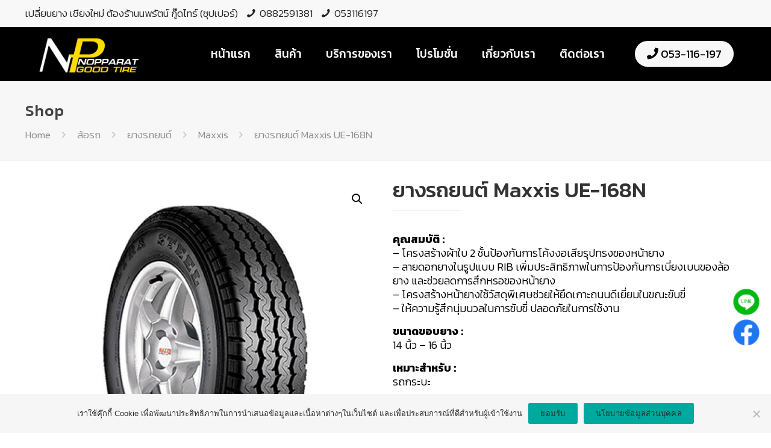

--- FILE ---
content_type: text/html; charset=UTF-8
request_url: https://nopparatgoodtire.com/product/maxxis-ue-168n/
body_size: 24521
content:
<!DOCTYPE html>
<html class="no-js" lang="en-US">

<!-- head -->
<head>

<!-- meta -->
<meta charset="UTF-8" />
<meta name="viewport" content="width=device-width, initial-scale=1, maximum-scale=1" />

<link rel="shortcut icon" href="https://nopparatgoodtire.com/wp-content/uploads/2020/03/icon-np-good-tire-chiangmai.ico" />	

<!-- wp_head() -->
<!-- script | dynamic -->
<script id="mfn-dnmc-config-js">
//<![CDATA[
window.mfn = {mobile_init:1240,nicescroll:40,parallax:"translate3d",responsive:1,retina_js:0};
window.mfn_prettyphoto = {disable:false,disableMobile:false,title:false,style:"pp_default",width:0,height:0};
window.mfn_sliders = {blog:0,clients:0,offer:0,portfolio:0,shop:0,slider:0,testimonials:0};
//]]>
</script>
<meta name='robots' content='index, follow, max-image-preview:large, max-snippet:-1, max-video-preview:-1' />
	<style>img:is([sizes="auto" i], [sizes^="auto," i]) { contain-intrinsic-size: 3000px 1500px }</style>
	
	<!-- This site is optimized with the Yoast SEO plugin v25.8 - https://yoast.com/wordpress/plugins/seo/ -->
	<title>ยางรถยนต์ Maxxis UE-168N - Nopparat Good Tire</title>
	<link rel="canonical" href="https://nopparatgoodtire.com/product/maxxis-ue-168n/" />
	<meta property="og:locale" content="en_US" />
	<meta property="og:type" content="article" />
	<meta property="og:title" content="ยางรถยนต์ Maxxis UE-168N - Nopparat Good Tire" />
	<meta property="og:description" content="คุณสมบัติ : - โครงสร้างผ้าใบ 2 ชั้นป้องกันการโค้งงอเสียรุปทรงของหน้ายาง - ลายดอกยางในรูปแบบ RIB เพิ่มประสิทธิภาพในการป้องกันการเบี่ยงเบนของล้อยาง และช่วยลดการสึกหรอของหน้ายาง - โครงสร้างหน้ายางใช้วัสดุพิเศษช่วยให้ยึดเกาะถนนดีเยี่ยมในขณะขับขี่ - ให้ความรู้สึกนุ่มนวลในการขับขี่ ปลอดภัยในการใช้งาน  ขนาดขอบยาง : 14 นิ้ว – 16 นิ้ว  เหมาะสำหรับ : รถกระบะ" />
	<meta property="og:url" content="https://nopparatgoodtire.com/product/maxxis-ue-168n/" />
	<meta property="og:site_name" content="Nopparat Good Tire" />
	<meta property="article:publisher" content="https://www.facebook.com/nopparatgoodtire.supper" />
	<meta property="article:modified_time" content="2020-05-27T10:13:40+00:00" />
	<meta property="og:image" content="https://nopparatgoodtire.com/wp-content/uploads/2020/05/16.Maxxis-UE-168N.jpg" />
	<meta property="og:image:width" content="600" />
	<meta property="og:image:height" content="600" />
	<meta property="og:image:type" content="image/jpeg" />
	<meta name="twitter:card" content="summary_large_image" />
	<script type="application/ld+json" class="yoast-schema-graph">{"@context":"https://schema.org","@graph":[{"@type":"WebPage","@id":"https://nopparatgoodtire.com/product/maxxis-ue-168n/","url":"https://nopparatgoodtire.com/product/maxxis-ue-168n/","name":"ยางรถยนต์ Maxxis UE-168N - Nopparat Good Tire","isPartOf":{"@id":"https://nopparatgoodtire.com/#website"},"primaryImageOfPage":{"@id":"https://nopparatgoodtire.com/product/maxxis-ue-168n/#primaryimage"},"image":{"@id":"https://nopparatgoodtire.com/product/maxxis-ue-168n/#primaryimage"},"thumbnailUrl":"https://nopparatgoodtire.com/wp-content/uploads/2020/05/16.Maxxis-UE-168N.jpg","datePublished":"2020-05-27T10:11:53+00:00","dateModified":"2020-05-27T10:13:40+00:00","breadcrumb":{"@id":"https://nopparatgoodtire.com/product/maxxis-ue-168n/#breadcrumb"},"inLanguage":"en-US","potentialAction":[{"@type":"ReadAction","target":["https://nopparatgoodtire.com/product/maxxis-ue-168n/"]}]},{"@type":"ImageObject","inLanguage":"en-US","@id":"https://nopparatgoodtire.com/product/maxxis-ue-168n/#primaryimage","url":"https://nopparatgoodtire.com/wp-content/uploads/2020/05/16.Maxxis-UE-168N.jpg","contentUrl":"https://nopparatgoodtire.com/wp-content/uploads/2020/05/16.Maxxis-UE-168N.jpg","width":600,"height":600},{"@type":"BreadcrumbList","@id":"https://nopparatgoodtire.com/product/maxxis-ue-168n/#breadcrumb","itemListElement":[{"@type":"ListItem","position":1,"name":"Home","item":"https://nopparatgoodtire.com/"},{"@type":"ListItem","position":2,"name":"Shop","item":"https://nopparatgoodtire.com/shop/"},{"@type":"ListItem","position":3,"name":"ยางรถยนต์ Maxxis UE-168N"}]},{"@type":"WebSite","@id":"https://nopparatgoodtire.com/#website","url":"https://nopparatgoodtire.com/","name":"Nopparat Good Tire","description":"ร้านยาง ราคาถูก เชียงใหม่","publisher":{"@id":"https://nopparatgoodtire.com/#organization"},"potentialAction":[{"@type":"SearchAction","target":{"@type":"EntryPoint","urlTemplate":"https://nopparatgoodtire.com/?s={search_term_string}"},"query-input":{"@type":"PropertyValueSpecification","valueRequired":true,"valueName":"search_term_string"}}],"inLanguage":"en-US"},{"@type":"Organization","@id":"https://nopparatgoodtire.com/#organization","name":"นพรัตน์ กู๊ดไทร์ (ซุปเปอร์)","url":"https://nopparatgoodtire.com/","logo":{"@type":"ImageObject","inLanguage":"en-US","@id":"https://nopparatgoodtire.com/#/schema/logo/image/","url":"https://nopparatgoodtire.com/wp-content/uploads/2020/03/nopparat-good-tire-main-logo.png","contentUrl":"https://nopparatgoodtire.com/wp-content/uploads/2020/03/nopparat-good-tire-main-logo.png","width":200,"height":70,"caption":"นพรัตน์ กู๊ดไทร์ (ซุปเปอร์)"},"image":{"@id":"https://nopparatgoodtire.com/#/schema/logo/image/"},"sameAs":["https://www.facebook.com/nopparatgoodtire.supper"]}]}</script>
	<!-- / Yoast SEO plugin. -->


<link rel='dns-prefetch' href='//fonts.googleapis.com' />
<link rel="alternate" type="application/rss+xml" title="Nopparat Good Tire &raquo; Feed" href="https://nopparatgoodtire.com/feed/" />
<link rel="alternate" type="application/rss+xml" title="Nopparat Good Tire &raquo; Comments Feed" href="https://nopparatgoodtire.com/comments/feed/" />
<link rel='stylesheet' id='pt-cv-public-style-css' href='//nopparatgoodtire.com/wp-content/cache/wpfc-minified/77bhj0vu/hr285.css' type='text/css' media='all' />
<link rel='stylesheet' id='wp-block-library-css' href='//nopparatgoodtire.com/wp-content/cache/wpfc-minified/9k8hj3z4/hr285.css' type='text/css' media='all' />
<style id='classic-theme-styles-inline-css' type='text/css'>
/*! This file is auto-generated */
.wp-block-button__link{color:#fff;background-color:#32373c;border-radius:9999px;box-shadow:none;text-decoration:none;padding:calc(.667em + 2px) calc(1.333em + 2px);font-size:1.125em}.wp-block-file__button{background:#32373c;color:#fff;text-decoration:none}
</style>
<style id='global-styles-inline-css' type='text/css'>
:root{--wp--preset--aspect-ratio--square: 1;--wp--preset--aspect-ratio--4-3: 4/3;--wp--preset--aspect-ratio--3-4: 3/4;--wp--preset--aspect-ratio--3-2: 3/2;--wp--preset--aspect-ratio--2-3: 2/3;--wp--preset--aspect-ratio--16-9: 16/9;--wp--preset--aspect-ratio--9-16: 9/16;--wp--preset--color--black: #000000;--wp--preset--color--cyan-bluish-gray: #abb8c3;--wp--preset--color--white: #ffffff;--wp--preset--color--pale-pink: #f78da7;--wp--preset--color--vivid-red: #cf2e2e;--wp--preset--color--luminous-vivid-orange: #ff6900;--wp--preset--color--luminous-vivid-amber: #fcb900;--wp--preset--color--light-green-cyan: #7bdcb5;--wp--preset--color--vivid-green-cyan: #00d084;--wp--preset--color--pale-cyan-blue: #8ed1fc;--wp--preset--color--vivid-cyan-blue: #0693e3;--wp--preset--color--vivid-purple: #9b51e0;--wp--preset--gradient--vivid-cyan-blue-to-vivid-purple: linear-gradient(135deg,rgba(6,147,227,1) 0%,rgb(155,81,224) 100%);--wp--preset--gradient--light-green-cyan-to-vivid-green-cyan: linear-gradient(135deg,rgb(122,220,180) 0%,rgb(0,208,130) 100%);--wp--preset--gradient--luminous-vivid-amber-to-luminous-vivid-orange: linear-gradient(135deg,rgba(252,185,0,1) 0%,rgba(255,105,0,1) 100%);--wp--preset--gradient--luminous-vivid-orange-to-vivid-red: linear-gradient(135deg,rgba(255,105,0,1) 0%,rgb(207,46,46) 100%);--wp--preset--gradient--very-light-gray-to-cyan-bluish-gray: linear-gradient(135deg,rgb(238,238,238) 0%,rgb(169,184,195) 100%);--wp--preset--gradient--cool-to-warm-spectrum: linear-gradient(135deg,rgb(74,234,220) 0%,rgb(151,120,209) 20%,rgb(207,42,186) 40%,rgb(238,44,130) 60%,rgb(251,105,98) 80%,rgb(254,248,76) 100%);--wp--preset--gradient--blush-light-purple: linear-gradient(135deg,rgb(255,206,236) 0%,rgb(152,150,240) 100%);--wp--preset--gradient--blush-bordeaux: linear-gradient(135deg,rgb(254,205,165) 0%,rgb(254,45,45) 50%,rgb(107,0,62) 100%);--wp--preset--gradient--luminous-dusk: linear-gradient(135deg,rgb(255,203,112) 0%,rgb(199,81,192) 50%,rgb(65,88,208) 100%);--wp--preset--gradient--pale-ocean: linear-gradient(135deg,rgb(255,245,203) 0%,rgb(182,227,212) 50%,rgb(51,167,181) 100%);--wp--preset--gradient--electric-grass: linear-gradient(135deg,rgb(202,248,128) 0%,rgb(113,206,126) 100%);--wp--preset--gradient--midnight: linear-gradient(135deg,rgb(2,3,129) 0%,rgb(40,116,252) 100%);--wp--preset--font-size--small: 13px;--wp--preset--font-size--medium: 20px;--wp--preset--font-size--large: 36px;--wp--preset--font-size--x-large: 42px;--wp--preset--spacing--20: 0.44rem;--wp--preset--spacing--30: 0.67rem;--wp--preset--spacing--40: 1rem;--wp--preset--spacing--50: 1.5rem;--wp--preset--spacing--60: 2.25rem;--wp--preset--spacing--70: 3.38rem;--wp--preset--spacing--80: 5.06rem;--wp--preset--shadow--natural: 6px 6px 9px rgba(0, 0, 0, 0.2);--wp--preset--shadow--deep: 12px 12px 50px rgba(0, 0, 0, 0.4);--wp--preset--shadow--sharp: 6px 6px 0px rgba(0, 0, 0, 0.2);--wp--preset--shadow--outlined: 6px 6px 0px -3px rgba(255, 255, 255, 1), 6px 6px rgba(0, 0, 0, 1);--wp--preset--shadow--crisp: 6px 6px 0px rgba(0, 0, 0, 1);}:where(.is-layout-flex){gap: 0.5em;}:where(.is-layout-grid){gap: 0.5em;}body .is-layout-flex{display: flex;}.is-layout-flex{flex-wrap: wrap;align-items: center;}.is-layout-flex > :is(*, div){margin: 0;}body .is-layout-grid{display: grid;}.is-layout-grid > :is(*, div){margin: 0;}:where(.wp-block-columns.is-layout-flex){gap: 2em;}:where(.wp-block-columns.is-layout-grid){gap: 2em;}:where(.wp-block-post-template.is-layout-flex){gap: 1.25em;}:where(.wp-block-post-template.is-layout-grid){gap: 1.25em;}.has-black-color{color: var(--wp--preset--color--black) !important;}.has-cyan-bluish-gray-color{color: var(--wp--preset--color--cyan-bluish-gray) !important;}.has-white-color{color: var(--wp--preset--color--white) !important;}.has-pale-pink-color{color: var(--wp--preset--color--pale-pink) !important;}.has-vivid-red-color{color: var(--wp--preset--color--vivid-red) !important;}.has-luminous-vivid-orange-color{color: var(--wp--preset--color--luminous-vivid-orange) !important;}.has-luminous-vivid-amber-color{color: var(--wp--preset--color--luminous-vivid-amber) !important;}.has-light-green-cyan-color{color: var(--wp--preset--color--light-green-cyan) !important;}.has-vivid-green-cyan-color{color: var(--wp--preset--color--vivid-green-cyan) !important;}.has-pale-cyan-blue-color{color: var(--wp--preset--color--pale-cyan-blue) !important;}.has-vivid-cyan-blue-color{color: var(--wp--preset--color--vivid-cyan-blue) !important;}.has-vivid-purple-color{color: var(--wp--preset--color--vivid-purple) !important;}.has-black-background-color{background-color: var(--wp--preset--color--black) !important;}.has-cyan-bluish-gray-background-color{background-color: var(--wp--preset--color--cyan-bluish-gray) !important;}.has-white-background-color{background-color: var(--wp--preset--color--white) !important;}.has-pale-pink-background-color{background-color: var(--wp--preset--color--pale-pink) !important;}.has-vivid-red-background-color{background-color: var(--wp--preset--color--vivid-red) !important;}.has-luminous-vivid-orange-background-color{background-color: var(--wp--preset--color--luminous-vivid-orange) !important;}.has-luminous-vivid-amber-background-color{background-color: var(--wp--preset--color--luminous-vivid-amber) !important;}.has-light-green-cyan-background-color{background-color: var(--wp--preset--color--light-green-cyan) !important;}.has-vivid-green-cyan-background-color{background-color: var(--wp--preset--color--vivid-green-cyan) !important;}.has-pale-cyan-blue-background-color{background-color: var(--wp--preset--color--pale-cyan-blue) !important;}.has-vivid-cyan-blue-background-color{background-color: var(--wp--preset--color--vivid-cyan-blue) !important;}.has-vivid-purple-background-color{background-color: var(--wp--preset--color--vivid-purple) !important;}.has-black-border-color{border-color: var(--wp--preset--color--black) !important;}.has-cyan-bluish-gray-border-color{border-color: var(--wp--preset--color--cyan-bluish-gray) !important;}.has-white-border-color{border-color: var(--wp--preset--color--white) !important;}.has-pale-pink-border-color{border-color: var(--wp--preset--color--pale-pink) !important;}.has-vivid-red-border-color{border-color: var(--wp--preset--color--vivid-red) !important;}.has-luminous-vivid-orange-border-color{border-color: var(--wp--preset--color--luminous-vivid-orange) !important;}.has-luminous-vivid-amber-border-color{border-color: var(--wp--preset--color--luminous-vivid-amber) !important;}.has-light-green-cyan-border-color{border-color: var(--wp--preset--color--light-green-cyan) !important;}.has-vivid-green-cyan-border-color{border-color: var(--wp--preset--color--vivid-green-cyan) !important;}.has-pale-cyan-blue-border-color{border-color: var(--wp--preset--color--pale-cyan-blue) !important;}.has-vivid-cyan-blue-border-color{border-color: var(--wp--preset--color--vivid-cyan-blue) !important;}.has-vivid-purple-border-color{border-color: var(--wp--preset--color--vivid-purple) !important;}.has-vivid-cyan-blue-to-vivid-purple-gradient-background{background: var(--wp--preset--gradient--vivid-cyan-blue-to-vivid-purple) !important;}.has-light-green-cyan-to-vivid-green-cyan-gradient-background{background: var(--wp--preset--gradient--light-green-cyan-to-vivid-green-cyan) !important;}.has-luminous-vivid-amber-to-luminous-vivid-orange-gradient-background{background: var(--wp--preset--gradient--luminous-vivid-amber-to-luminous-vivid-orange) !important;}.has-luminous-vivid-orange-to-vivid-red-gradient-background{background: var(--wp--preset--gradient--luminous-vivid-orange-to-vivid-red) !important;}.has-very-light-gray-to-cyan-bluish-gray-gradient-background{background: var(--wp--preset--gradient--very-light-gray-to-cyan-bluish-gray) !important;}.has-cool-to-warm-spectrum-gradient-background{background: var(--wp--preset--gradient--cool-to-warm-spectrum) !important;}.has-blush-light-purple-gradient-background{background: var(--wp--preset--gradient--blush-light-purple) !important;}.has-blush-bordeaux-gradient-background{background: var(--wp--preset--gradient--blush-bordeaux) !important;}.has-luminous-dusk-gradient-background{background: var(--wp--preset--gradient--luminous-dusk) !important;}.has-pale-ocean-gradient-background{background: var(--wp--preset--gradient--pale-ocean) !important;}.has-electric-grass-gradient-background{background: var(--wp--preset--gradient--electric-grass) !important;}.has-midnight-gradient-background{background: var(--wp--preset--gradient--midnight) !important;}.has-small-font-size{font-size: var(--wp--preset--font-size--small) !important;}.has-medium-font-size{font-size: var(--wp--preset--font-size--medium) !important;}.has-large-font-size{font-size: var(--wp--preset--font-size--large) !important;}.has-x-large-font-size{font-size: var(--wp--preset--font-size--x-large) !important;}
:where(.wp-block-post-template.is-layout-flex){gap: 1.25em;}:where(.wp-block-post-template.is-layout-grid){gap: 1.25em;}
:where(.wp-block-columns.is-layout-flex){gap: 2em;}:where(.wp-block-columns.is-layout-grid){gap: 2em;}
:root :where(.wp-block-pullquote){font-size: 1.5em;line-height: 1.6;}
</style>
<link rel='stylesheet' id='contact-form-7-css' href='//nopparatgoodtire.com/wp-content/cache/wpfc-minified/1ekwin2m/hr285.css' type='text/css' media='all' />
<link rel='stylesheet' id='cookie-notice-front-css' href='//nopparatgoodtire.com/wp-content/cache/wpfc-minified/8954ioob/hr285.css' type='text/css' media='all' />
<link rel='stylesheet' id='photoswipe-css' href='//nopparatgoodtire.com/wp-content/cache/wpfc-minified/2bqpkuoy/hr35w.css' type='text/css' media='all' />
<link rel='stylesheet' id='photoswipe-default-skin-css' href='//nopparatgoodtire.com/wp-content/cache/wpfc-minified/frpr2634/hr35w.css' type='text/css' media='all' />
<link rel='stylesheet' id='woocommerce-layout-css' href='//nopparatgoodtire.com/wp-content/cache/wpfc-minified/7kysvhs8/hr285.css' type='text/css' media='all' />
<link rel='stylesheet' id='woocommerce-smallscreen-css' href='//nopparatgoodtire.com/wp-content/cache/wpfc-minified/q7zszqlj/hr285.css' type='text/css' media='only screen and (max-width: 768px)' />
<link rel='stylesheet' id='woocommerce-general-css' href='//nopparatgoodtire.com/wp-content/cache/wpfc-minified/7wvd2c5a/hr285.css' type='text/css' media='all' />
<style id='woocommerce-inline-inline-css' type='text/css'>
.woocommerce form .form-row .required { visibility: visible; }
</style>
<link rel='stylesheet' id='brands-styles-css' href='//nopparatgoodtire.com/wp-content/cache/wpfc-minified/2efvmjq3/hr285.css' type='text/css' media='all' />
<link rel='stylesheet' id='parent-style-css' href='//nopparatgoodtire.com/wp-content/themes/betheme/style.css' type='text/css' media='all' />
<link rel='stylesheet' id='style-css' href='//nopparatgoodtire.com/wp-content/themes/np-goodtire-child/style.css' type='text/css' media='all' />
<link rel='stylesheet' id='mfn-base-css' href='//nopparatgoodtire.com/wp-content/cache/wpfc-minified/dfz53z4k/hr285.css' type='text/css' media='all' />
<link rel='stylesheet' id='mfn-layout-css' href='//nopparatgoodtire.com/wp-content/cache/wpfc-minified/8liga0s4/hr285.css' type='text/css' media='all' />
<link rel='stylesheet' id='mfn-shortcodes-css' href='//nopparatgoodtire.com/wp-content/cache/wpfc-minified/mmg369sd/hr285.css' type='text/css' media='all' />
<link rel='stylesheet' id='mfn-animations-css' href='//nopparatgoodtire.com/wp-content/cache/wpfc-minified/ky0tulpp/hr285.css' type='text/css' media='all' />
<link rel='stylesheet' id='mfn-jquery-ui-css' href='//nopparatgoodtire.com/wp-content/cache/wpfc-minified/km3hom26/hr285.css' type='text/css' media='all' />
<link rel='stylesheet' id='mfn-prettyPhoto-css' href='//nopparatgoodtire.com/wp-content/cache/wpfc-minified/kzpe9l66/hr285.css' type='text/css' media='all' />
<link rel='stylesheet' id='mfn-jplayer-css' href='//nopparatgoodtire.com/wp-content/cache/wpfc-minified/l97epekn/hr285.css' type='text/css' media='all' />
<link rel='stylesheet' id='mfn-responsive-css' href='//nopparatgoodtire.com/wp-content/cache/wpfc-minified/98v2bh4u/hr285.css' type='text/css' media='all' />
<link rel='stylesheet' id='Kanit-css' href='https://fonts.googleapis.com/css?family=Kanit%3A1%2C300%2C400%2C500%2C600%2C700' type='text/css' media='all' />
<link rel='stylesheet' id='mfn-woo-css' href='//nopparatgoodtire.com/wp-content/cache/wpfc-minified/2qh7o9si/hr285.css' type='text/css' media='all' />
<script type="text/javascript" src="https://nopparatgoodtire.com/wp-includes/js/jquery/jquery.min.js" id="jquery-core-js"></script>
<script type="text/javascript" src="https://nopparatgoodtire.com/wp-includes/js/jquery/jquery-migrate.min.js" id="jquery-migrate-js"></script>
<script type="text/javascript" id="cookie-notice-front-js-before">
/* <![CDATA[ */
var cnArgs = {"ajaxUrl":"https:\/\/nopparatgoodtire.com\/wp-admin\/admin-ajax.php","nonce":"5532793826","hideEffect":"fade","position":"bottom","onScroll":false,"onScrollOffset":100,"onClick":false,"cookieName":"cookie_notice_accepted","cookieTime":2592000,"cookieTimeRejected":2592000,"globalCookie":false,"redirection":false,"cache":false,"revokeCookies":false,"revokeCookiesOpt":"automatic"};
/* ]]> */
</script>
<script type="text/javascript" src="https://nopparatgoodtire.com/wp-content/plugins/cookie-notice/js/front.min.js" id="cookie-notice-front-js"></script>
<script type="text/javascript" src="https://nopparatgoodtire.com/wp-content/plugins/woocommerce/assets/js/jquery-blockui/jquery.blockUI.min.js" id="jquery-blockui-js" defer="defer" data-wp-strategy="defer"></script>
<script type="text/javascript" id="wc-add-to-cart-js-extra">
/* <![CDATA[ */
var wc_add_to_cart_params = {"ajax_url":"\/wp-admin\/admin-ajax.php","wc_ajax_url":"\/?wc-ajax=%%endpoint%%","i18n_view_cart":"View cart","cart_url":"https:\/\/nopparatgoodtire.com\/cart\/","is_cart":"","cart_redirect_after_add":"no"};
/* ]]> */
</script>
<script type="text/javascript" src="https://nopparatgoodtire.com/wp-content/plugins/woocommerce/assets/js/frontend/add-to-cart.min.js" id="wc-add-to-cart-js" defer="defer" data-wp-strategy="defer"></script>
<script type="text/javascript" src="https://nopparatgoodtire.com/wp-content/plugins/woocommerce/assets/js/zoom/jquery.zoom.min.js" id="zoom-js" defer="defer" data-wp-strategy="defer"></script>
<script type="text/javascript" src="https://nopparatgoodtire.com/wp-content/plugins/woocommerce/assets/js/flexslider/jquery.flexslider.min.js" id="flexslider-js" defer="defer" data-wp-strategy="defer"></script>
<script type="text/javascript" src="https://nopparatgoodtire.com/wp-content/plugins/woocommerce/assets/js/photoswipe/photoswipe.min.js" id="photoswipe-js" defer="defer" data-wp-strategy="defer"></script>
<script type="text/javascript" src="https://nopparatgoodtire.com/wp-content/plugins/woocommerce/assets/js/photoswipe/photoswipe-ui-default.min.js" id="photoswipe-ui-default-js" defer="defer" data-wp-strategy="defer"></script>
<script type="text/javascript" id="wc-single-product-js-extra">
/* <![CDATA[ */
var wc_single_product_params = {"i18n_required_rating_text":"Please select a rating","i18n_rating_options":["1 of 5 stars","2 of 5 stars","3 of 5 stars","4 of 5 stars","5 of 5 stars"],"i18n_product_gallery_trigger_text":"View full-screen image gallery","review_rating_required":"yes","flexslider":{"rtl":false,"animation":"slide","smoothHeight":true,"directionNav":false,"controlNav":"thumbnails","slideshow":false,"animationSpeed":500,"animationLoop":false,"allowOneSlide":false},"zoom_enabled":"1","zoom_options":[],"photoswipe_enabled":"1","photoswipe_options":{"shareEl":false,"closeOnScroll":false,"history":false,"hideAnimationDuration":0,"showAnimationDuration":0},"flexslider_enabled":"1"};
/* ]]> */
</script>
<script type="text/javascript" src="https://nopparatgoodtire.com/wp-content/plugins/woocommerce/assets/js/frontend/single-product.min.js" id="wc-single-product-js" defer="defer" data-wp-strategy="defer"></script>
<script type="text/javascript" src="https://nopparatgoodtire.com/wp-content/plugins/woocommerce/assets/js/js-cookie/js.cookie.min.js" id="js-cookie-js" defer="defer" data-wp-strategy="defer"></script>
<script type="text/javascript" id="woocommerce-js-extra">
/* <![CDATA[ */
var woocommerce_params = {"ajax_url":"\/wp-admin\/admin-ajax.php","wc_ajax_url":"\/?wc-ajax=%%endpoint%%","i18n_password_show":"Show password","i18n_password_hide":"Hide password"};
/* ]]> */
</script>
<script type="text/javascript" src="https://nopparatgoodtire.com/wp-content/plugins/woocommerce/assets/js/frontend/woocommerce.min.js" id="woocommerce-js" defer="defer" data-wp-strategy="defer"></script>
<link rel="https://api.w.org/" href="https://nopparatgoodtire.com/wp-json/" /><link rel="alternate" title="JSON" type="application/json" href="https://nopparatgoodtire.com/wp-json/wp/v2/product/291" /><link rel="EditURI" type="application/rsd+xml" title="RSD" href="https://nopparatgoodtire.com/xmlrpc.php?rsd" />
<meta name="generator" content="WordPress 6.8.3" />
<meta name="generator" content="WooCommerce 10.1.3" />
<link rel='shortlink' href='https://nopparatgoodtire.com/?p=291' />
<link rel="alternate" title="oEmbed (JSON)" type="application/json+oembed" href="https://nopparatgoodtire.com/wp-json/oembed/1.0/embed?url=https%3A%2F%2Fnopparatgoodtire.com%2Fproduct%2Fmaxxis-ue-168n%2F" />
<link rel="alternate" title="oEmbed (XML)" type="text/xml+oembed" href="https://nopparatgoodtire.com/wp-json/oembed/1.0/embed?url=https%3A%2F%2Fnopparatgoodtire.com%2Fproduct%2Fmaxxis-ue-168n%2F&#038;format=xml" />
<!-- style | dynamic -->
<style id="mfn-dnmc-style-css">
@media only screen and (min-width: 1240px) {body:not(.header-simple) #Top_bar #menu{display:block!important}.tr-menu #Top_bar #menu{background:none!important}#Top_bar .menu > li > ul.mfn-megamenu{width:984px}#Top_bar .menu > li > ul.mfn-megamenu > li{float:left}#Top_bar .menu > li > ul.mfn-megamenu > li.mfn-megamenu-cols-1{width:100%}#Top_bar .menu > li > ul.mfn-megamenu > li.mfn-megamenu-cols-2{width:50%}#Top_bar .menu > li > ul.mfn-megamenu > li.mfn-megamenu-cols-3{width:33.33%}#Top_bar .menu > li > ul.mfn-megamenu > li.mfn-megamenu-cols-4{width:25%}#Top_bar .menu > li > ul.mfn-megamenu > li.mfn-megamenu-cols-5{width:20%}#Top_bar .menu > li > ul.mfn-megamenu > li.mfn-megamenu-cols-6{width:16.66%}#Top_bar .menu > li > ul.mfn-megamenu > li > ul{display:block!important;position:inherit;left:auto;top:auto;border-width:0 1px 0 0}#Top_bar .menu > li > ul.mfn-megamenu > li:last-child > ul{border:0}#Top_bar .menu > li > ul.mfn-megamenu > li > ul li{width:auto}#Top_bar .menu > li > ul.mfn-megamenu a.mfn-megamenu-title{text-transform:uppercase;font-weight:400;background:none}#Top_bar .menu > li > ul.mfn-megamenu a .menu-arrow{display:none}.menuo-right #Top_bar .menu > li > ul.mfn-megamenu{left:auto;right:0}.menuo-right #Top_bar .menu > li > ul.mfn-megamenu-bg{box-sizing:border-box}#Top_bar .menu > li > ul.mfn-megamenu-bg{padding:20px 166px 20px 20px;background-repeat:no-repeat;background-position:right bottom}.rtl #Top_bar .menu > li > ul.mfn-megamenu-bg{padding-left:166px;padding-right:20px;background-position:left bottom}#Top_bar .menu > li > ul.mfn-megamenu-bg > li{background:none}#Top_bar .menu > li > ul.mfn-megamenu-bg > li a{border:none}#Top_bar .menu > li > ul.mfn-megamenu-bg > li > ul{background:none!important;-webkit-box-shadow:0 0 0 0;-moz-box-shadow:0 0 0 0;box-shadow:0 0 0 0}.mm-vertical #Top_bar .container{position:relative;}.mm-vertical #Top_bar .top_bar_left{position:static;}.mm-vertical #Top_bar .menu > li ul{box-shadow:0 0 0 0 transparent!important;background-image:none;}.mm-vertical #Top_bar .menu > li > ul.mfn-megamenu{width:98%!important;margin:0 1%;padding:20px 0;}.mm-vertical.header-plain #Top_bar .menu > li > ul.mfn-megamenu{width:100%!important;margin:0;}.mm-vertical #Top_bar .menu > li > ul.mfn-megamenu > li{display:table-cell;float:none!important;width:10%;padding:0 15px;border-right:1px solid rgba(0, 0, 0, 0.05);}.mm-vertical #Top_bar .menu > li > ul.mfn-megamenu > li:last-child{border-right-width:0}.mm-vertical #Top_bar .menu > li > ul.mfn-megamenu > li.hide-border{border-right-width:0}.mm-vertical #Top_bar .menu > li > ul.mfn-megamenu > li a{border-bottom-width:0;padding:9px 15px;line-height:120%;}.mm-vertical #Top_bar .menu > li > ul.mfn-megamenu a.mfn-megamenu-title{font-weight:700;}.rtl .mm-vertical #Top_bar .menu > li > ul.mfn-megamenu > li:first-child{border-right-width:0}.rtl .mm-vertical #Top_bar .menu > li > ul.mfn-megamenu > li:last-child{border-right-width:1px}#Header_creative #Top_bar .menu > li > ul.mfn-megamenu{width:980px!important;margin:0;}.header-plain:not(.menuo-right) #Header .top_bar_left{width:auto!important}.header-stack.header-center #Top_bar #menu{display:inline-block!important}.header-simple #Top_bar #menu{display:none;height:auto;width:300px;bottom:auto;top:100%;right:1px;position:absolute;margin:0}.header-simple #Header a.responsive-menu-toggle{display:block;right:10px}.header-simple #Top_bar #menu > ul{width:100%;float:left}.header-simple #Top_bar #menu ul li{width:100%;padding-bottom:0;border-right:0;position:relative}.header-simple #Top_bar #menu ul li a{padding:0 20px;margin:0;display:block;height:auto;line-height:normal;border:none}.header-simple #Top_bar #menu ul li a:after{display:none}.header-simple #Top_bar #menu ul li a span{border:none;line-height:44px;display:inline;padding:0}.header-simple #Top_bar #menu ul li.submenu .menu-toggle{display:block;position:absolute;right:0;top:0;width:44px;height:44px;line-height:44px;font-size:30px;font-weight:300;text-align:center;cursor:pointer;color:#444;opacity:0.33;}.header-simple #Top_bar #menu ul li.submenu .menu-toggle:after{content:"+"}.header-simple #Top_bar #menu ul li.hover > .menu-toggle:after{content:"-"}.header-simple #Top_bar #menu ul li.hover a{border-bottom:0}.header-simple #Top_bar #menu ul.mfn-megamenu li .menu-toggle{display:none}.header-simple #Top_bar #menu ul li ul{position:relative!important;left:0!important;top:0;padding:0;margin:0!important;width:auto!important;background-image:none}.header-simple #Top_bar #menu ul li ul li{width:100%!important;display:block;padding:0;}.header-simple #Top_bar #menu ul li ul li a{padding:0 20px 0 30px}.header-simple #Top_bar #menu ul li ul li a .menu-arrow{display:none}.header-simple #Top_bar #menu ul li ul li a span{padding:0}.header-simple #Top_bar #menu ul li ul li a span:after{display:none!important}.header-simple #Top_bar .menu > li > ul.mfn-megamenu a.mfn-megamenu-title{text-transform:uppercase;font-weight:400}.header-simple #Top_bar .menu > li > ul.mfn-megamenu > li > ul{display:block!important;position:inherit;left:auto;top:auto}.header-simple #Top_bar #menu ul li ul li ul{border-left:0!important;padding:0;top:0}.header-simple #Top_bar #menu ul li ul li ul li a{padding:0 20px 0 40px}.rtl.header-simple #Top_bar #menu{left:1px;right:auto}.rtl.header-simple #Top_bar a.responsive-menu-toggle{left:10px;right:auto}.rtl.header-simple #Top_bar #menu ul li.submenu .menu-toggle{left:0;right:auto}.rtl.header-simple #Top_bar #menu ul li ul{left:auto!important;right:0!important}.rtl.header-simple #Top_bar #menu ul li ul li a{padding:0 30px 0 20px}.rtl.header-simple #Top_bar #menu ul li ul li ul li a{padding:0 40px 0 20px}.menu-highlight #Top_bar .menu > li{margin:0 2px}.menu-highlight:not(.header-creative) #Top_bar .menu > li > a{margin:20px 0;padding:0;-webkit-border-radius:5px;border-radius:5px}.menu-highlight #Top_bar .menu > li > a:after{display:none}.menu-highlight #Top_bar .menu > li > a span:not(.description){line-height:50px}.menu-highlight #Top_bar .menu > li > a span.description{display:none}.menu-highlight.header-stack #Top_bar .menu > li > a{margin:10px 0!important}.menu-highlight.header-stack #Top_bar .menu > li > a span:not(.description){line-height:40px}.menu-highlight.header-transparent #Top_bar .menu > li > a{margin:5px 0}.menu-highlight.header-simple #Top_bar #menu ul li,.menu-highlight.header-creative #Top_bar #menu ul li{margin:0}.menu-highlight.header-simple #Top_bar #menu ul li > a,.menu-highlight.header-creative #Top_bar #menu ul li > a{-webkit-border-radius:0;border-radius:0}.menu-highlight:not(.header-fixed):not(.header-simple) #Top_bar.is-sticky .menu > li > a{margin:10px 0!important;padding:5px 0!important}.menu-highlight:not(.header-fixed):not(.header-simple) #Top_bar.is-sticky .menu > li > a span{line-height:30px!important}.header-modern.menu-highlight.menuo-right .menu_wrapper{margin-right:20px}.menu-line-below #Top_bar .menu > li > a:after{top:auto;bottom:-4px}.menu-line-below #Top_bar.is-sticky .menu > li > a:after{top:auto;bottom:-4px}.menu-line-below-80 #Top_bar:not(.is-sticky) .menu > li > a:after{height:4px;left:10%;top:50%;margin-top:20px;width:80%}.menu-line-below-80-1 #Top_bar:not(.is-sticky) .menu > li > a:after{height:1px;left:10%;top:50%;margin-top:20px;width:80%}.menu-link-color #Top_bar .menu > li > a:after{display:none!important}.menu-arrow-top #Top_bar .menu > li > a:after{background:none repeat scroll 0 0 rgba(0,0,0,0)!important;border-color:#ccc transparent transparent;border-style:solid;border-width:7px 7px 0;display:block;height:0;left:50%;margin-left:-7px;top:0!important;width:0}.menu-arrow-top.header-transparent #Top_bar .menu > li > a:after,.menu-arrow-top.header-plain #Top_bar .menu > li > a:after{display:none}.menu-arrow-top #Top_bar.is-sticky .menu > li > a:after{top:0!important}.menu-arrow-bottom #Top_bar .menu > li > a:after{background:none!important;border-color:transparent transparent #ccc;border-style:solid;border-width:0 7px 7px;display:block;height:0;left:50%;margin-left:-7px;top:auto;bottom:0;width:0}.menu-arrow-bottom.header-transparent #Top_bar .menu > li > a:after,.menu-arrow-bottom.header-plain #Top_bar .menu > li > a:after{display:none}.menu-arrow-bottom #Top_bar.is-sticky .menu > li > a:after{top:auto;bottom:0}.menuo-no-borders #Top_bar .menu > li > a span:not(.description){border-right-width:0}.menuo-no-borders #Header_creative #Top_bar .menu > li > a span{border-bottom-width:0}.menuo-right #Top_bar .menu_wrapper{float:right}.menuo-right.header-stack:not(.header-center) #Top_bar .menu_wrapper{margin-right:150px}body.header-creative{padding-left:50px}body.header-creative.header-open{padding-left:250px}body.error404,body.under-construction,body.template-blank{padding-left:0!important}.header-creative.footer-fixed #Footer,.header-creative.footer-sliding #Footer,.header-creative.footer-stick #Footer.is-sticky{box-sizing:border-box;padding-left:50px;}.header-open.footer-fixed #Footer,.header-open.footer-sliding #Footer,.header-creative.footer-stick #Footer.is-sticky{padding-left:250px;}.header-rtl.header-creative.footer-fixed #Footer,.header-rtl.header-creative.footer-sliding #Footer,.header-rtl.header-creative.footer-stick #Footer.is-sticky{padding-left:0;padding-right:50px;}.header-rtl.header-open.footer-fixed #Footer,.header-rtl.header-open.footer-sliding #Footer,.header-rtl.header-creative.footer-stick #Footer.is-sticky{padding-right:250px;}#Header_creative{background:#fff;position:fixed;width:250px;height:100%;left:-200px;top:0;z-index:9002;-webkit-box-shadow:2px 0 4px 2px rgba(0,0,0,.15);box-shadow:2px 0 4px 2px rgba(0,0,0,.15)}#Header_creative .container{width:100%}#Header_creative .creative-wrapper{opacity:0;margin-right:50px}#Header_creative a.creative-menu-toggle{display:block;width:34px;height:34px;line-height:34px;font-size:22px;text-align:center;position:absolute;top:10px;right:8px;border-radius:3px}.admin-bar #Header_creative a.creative-menu-toggle{top:42px}#Header_creative #Top_bar{position:static;width:100%}#Header_creative #Top_bar .top_bar_left{width:100%!important;float:none}#Header_creative #Top_bar .top_bar_right{width:100%!important;float:none;height:auto;margin-bottom:35px;text-align:center;padding:0 20px;top:0;-webkit-box-sizing:border-box;-moz-box-sizing:border-box;box-sizing:border-box}#Header_creative #Top_bar .top_bar_right:before{display:none}#Header_creative #Top_bar .top_bar_right_wrapper{top:0}#Header_creative #Top_bar .logo{float:none;text-align:center;margin:15px 0}#Header_creative #Top_bar .menu_wrapper{float:none;margin:0 0 30px}#Header_creative #Top_bar .menu > li{width:100%;float:none;position:relative}#Header_creative #Top_bar .menu > li > a{padding:0;text-align:center}#Header_creative #Top_bar .menu > li > a:after{display:none}#Header_creative #Top_bar .menu > li > a span{border-right:0;border-bottom-width:1px;line-height:38px}#Header_creative #Top_bar .menu li ul{left:100%;right:auto;top:0;box-shadow:2px 2px 2px 0 rgba(0,0,0,0.03);-webkit-box-shadow:2px 2px 2px 0 rgba(0,0,0,0.03)}#Header_creative #Top_bar .menu > li > ul.mfn-megamenu{width:700px!important;}#Header_creative #Top_bar .menu > li > ul.mfn-megamenu > li > ul{left:0}#Header_creative #Top_bar .menu li ul li a{padding-top:9px;padding-bottom:8px}#Header_creative #Top_bar .menu li ul li ul{top:0!important}#Header_creative #Top_bar .menu > li > a span.description{display:block;font-size:13px;line-height:28px!important;clear:both}#Header_creative #Top_bar .search_wrapper{left:100%;top:auto;bottom:0}#Header_creative #Top_bar a#header_cart{display:inline-block;float:none;top:3px}#Header_creative #Top_bar a#search_button{display:inline-block;float:none;top:3px}#Header_creative #Top_bar .wpml-languages{display:inline-block;float:none;top:0}#Header_creative #Top_bar .wpml-languages.enabled:hover a.active{padding-bottom:9px}#Header_creative #Top_bar a.button.action_button{display:inline-block;float:none;top:16px;margin:0}#Header_creative #Top_bar .banner_wrapper{display:block;text-align:center}#Header_creative #Top_bar .banner_wrapper img{max-width:100%;height:auto;display:inline-block}#Header_creative #Action_bar{position:absolute;bottom:0;top:auto;clear:both;padding:0 20px;-webkit-box-sizing:border-box;-moz-box-sizing:border-box;box-sizing:border-box}#Header_creative #Action_bar .social{float:none;text-align:center;padding:5px 0 15px}#Header_creative #Action_bar .social li{margin-bottom:2px}#Header_creative .social li a{color:rgba(0,0,0,.5)}#Header_creative .social li a:hover{color:#000}#Header_creative .creative-social{position:absolute;bottom:10px;right:0;width:50px}#Header_creative .creative-social li{display:block;float:none;width:100%;text-align:center;margin-bottom:5px}.header-creative .fixed-nav.fixed-nav-prev{margin-left:50px}.header-creative.header-open .fixed-nav.fixed-nav-prev{margin-left:250px}.menuo-last #Header_creative #Top_bar .menu li.last ul{top:auto;bottom:0}.header-open #Header_creative{left:0}.header-open #Header_creative .creative-wrapper{opacity:1;margin:0!important;}.header-open #Header_creative .creative-menu-toggle,.header-open #Header_creative .creative-social{display:none}body.header-rtl.header-creative{padding-left:0;padding-right:50px}.header-rtl #Header_creative{left:auto;right:-200px}.header-rtl.nice-scroll #Header_creative{margin-right:10px}.header-rtl #Header_creative .creative-wrapper{margin-left:50px;margin-right:0}.header-rtl #Header_creative a.creative-menu-toggle{left:8px;right:auto}.header-rtl #Header_creative .creative-social{left:0;right:auto}.header-rtl #Footer #back_to_top.sticky{right:125px}.header-rtl #popup_contact{right:70px}.header-rtl #Header_creative #Top_bar .menu li ul{left:auto;right:100%}.header-rtl #Header_creative #Top_bar .search_wrapper{left:auto;right:100%;}.header-rtl .fixed-nav.fixed-nav-prev{margin-left:0!important}.header-rtl .fixed-nav.fixed-nav-next{margin-right:50px}body.header-rtl.header-creative.header-open{padding-left:0;padding-right:250px!important}.header-rtl.header-open #Header_creative{left:auto;right:0}.header-rtl.header-open #Footer #back_to_top.sticky{right:325px}.header-rtl.header-open #popup_contact{right:270px}.header-rtl.header-open .fixed-nav.fixed-nav-next{margin-right:250px}#Header_creative.active{left:-1px;}.header-rtl #Header_creative.active{left:auto;right:-1px;}#Header_creative.active .creative-wrapper{opacity:1;margin:0}.header-creative .vc_row[data-vc-full-width]{padding-left:50px}.header-creative.header-open .vc_row[data-vc-full-width]{padding-left:250px}.header-open .vc_parallax .vc_parallax-inner { left:auto; width: calc(100% - 250px); }.header-open.header-rtl .vc_parallax .vc_parallax-inner { left:0; right:auto; }#Header_creative.scroll{height:100%;overflow-y:auto}#Header_creative.scroll:not(.dropdown) .menu li ul{display:none!important}#Header_creative.scroll #Action_bar{position:static}#Header_creative.dropdown{outline:none}#Header_creative.dropdown #Top_bar .menu_wrapper{float:left}#Header_creative.dropdown #Top_bar #menu ul li{position:relative;float:left}#Header_creative.dropdown #Top_bar #menu ul li a:after{display:none}#Header_creative.dropdown #Top_bar #menu ul li a span{line-height:38px;padding:0}#Header_creative.dropdown #Top_bar #menu ul li.submenu .menu-toggle{display:block;position:absolute;right:0;top:0;width:38px;height:38px;line-height:38px;font-size:26px;font-weight:300;text-align:center;cursor:pointer;color:#444;opacity:0.33;}#Header_creative.dropdown #Top_bar #menu ul li.submenu .menu-toggle:after{content:"+"}#Header_creative.dropdown #Top_bar #menu ul li.hover > .menu-toggle:after{content:"-"}#Header_creative.dropdown #Top_bar #menu ul li.hover a{border-bottom:0}#Header_creative.dropdown #Top_bar #menu ul.mfn-megamenu li .menu-toggle{display:none}#Header_creative.dropdown #Top_bar #menu ul li ul{position:relative!important;left:0!important;top:0;padding:0;margin-left:0!important;width:auto!important;background-image:none}#Header_creative.dropdown #Top_bar #menu ul li ul li{width:100%!important}#Header_creative.dropdown #Top_bar #menu ul li ul li a{padding:0 10px;text-align:center}#Header_creative.dropdown #Top_bar #menu ul li ul li a .menu-arrow{display:none}#Header_creative.dropdown #Top_bar #menu ul li ul li a span{padding:0}#Header_creative.dropdown #Top_bar #menu ul li ul li a span:after{display:none!important}#Header_creative.dropdown #Top_bar .menu > li > ul.mfn-megamenu a.mfn-megamenu-title{text-transform:uppercase;font-weight:400}#Header_creative.dropdown #Top_bar .menu > li > ul.mfn-megamenu > li > ul{display:block!important;position:inherit;left:auto;top:auto}#Header_creative.dropdown #Top_bar #menu ul li ul li ul{border-left:0!important;padding:0;top:0}#Header_creative{transition: left .5s ease-in-out, right .5s ease-in-out;}#Header_creative .creative-wrapper{transition: opacity .5s ease-in-out, margin 0s ease-in-out .5s;}#Header_creative.active .creative-wrapper{transition: opacity .5s ease-in-out, margin 0s ease-in-out;}}@media only screen and (min-width: 1240px) {#Top_bar.is-sticky{position:fixed!important;width:100%;left:0;top:-60px;height:60px;z-index:701;background:#fff;opacity:.97;filter:alpha(opacity = 97);-webkit-box-shadow:0 2px 5px 0 rgba(0,0,0,0.1);-moz-box-shadow:0 2px 5px 0 rgba(0,0,0,0.1);box-shadow:0 2px 5px 0 rgba(0,0,0,0.1)}.layout-boxed.header-boxed #Top_bar.is-sticky{max-width:1240px;left:50%;-webkit-transform:translateX(-50%);transform:translateX(-50%)}.layout-boxed.header-boxed.nice-scroll #Top_bar.is-sticky{margin-left:-5px}#Top_bar.is-sticky .top_bar_left,#Top_bar.is-sticky .top_bar_right,#Top_bar.is-sticky .top_bar_right:before{background:none}#Top_bar.is-sticky .top_bar_right{top:-4px;height:auto;}#Top_bar.is-sticky .top_bar_right_wrapper{top:15px}.header-plain #Top_bar.is-sticky .top_bar_right_wrapper{top:0}#Top_bar.is-sticky .logo{width:auto;margin:0 30px 0 20px;padding:0}#Top_bar.is-sticky #logo{padding:5px 0!important;height:50px!important;line-height:50px!important}#Top_bar.is-sticky #logo img:not(.svg){max-height:35px;width:auto!important}#Top_bar.is-sticky #logo img.logo-main{display:none}#Top_bar.is-sticky #logo img.logo-sticky{display:inline}#Top_bar.is-sticky .menu_wrapper{clear:none}#Top_bar.is-sticky .menu_wrapper .menu > li > a{padding:15px 0}#Top_bar.is-sticky .menu > li > a,#Top_bar.is-sticky .menu > li > a span{line-height:30px}#Top_bar.is-sticky .menu > li > a:after{top:auto;bottom:-4px}#Top_bar.is-sticky .menu > li > a span.description{display:none}#Top_bar.is-sticky .secondary_menu_wrapper,#Top_bar.is-sticky .banner_wrapper{display:none}.header-overlay #Top_bar.is-sticky{display:none}.sticky-dark #Top_bar.is-sticky{background:rgba(0,0,0,.8)}.sticky-dark #Top_bar.is-sticky #menu{background:rgba(0,0,0,.8)}.sticky-dark #Top_bar.is-sticky .menu > li > a{color:#fff}.sticky-dark #Top_bar.is-sticky .top_bar_right a{color:rgba(255,255,255,.5)}.sticky-dark #Top_bar.is-sticky .wpml-languages a.active,.sticky-dark #Top_bar.is-sticky .wpml-languages ul.wpml-lang-dropdown{background:rgba(0,0,0,0.3);border-color:rgba(0,0,0,0.1)}}@media only screen and (min-width: 768px) and (max-width: 1240px){.header_placeholder{height:0!important}}@media only screen and (max-width: 1239px){#Top_bar #menu{display:none;height:auto;width:300px;bottom:auto;top:100%;right:1px;position:absolute;margin:0}#Top_bar a.responsive-menu-toggle{display:block}#Top_bar #menu > ul{width:100%;float:left}#Top_bar #menu ul li{width:100%;padding-bottom:0;border-right:0;position:relative}#Top_bar #menu ul li a{padding:0 25px;margin:0;display:block;height:auto;line-height:normal;border:none}#Top_bar #menu ul li a:after{display:none}#Top_bar #menu ul li a span{border:none;line-height:44px;display:inline;padding:0}#Top_bar #menu ul li a span.description{margin:0 0 0 5px}#Top_bar #menu ul li.submenu .menu-toggle{display:block;position:absolute;right:15px;top:0;width:44px;height:44px;line-height:44px;font-size:30px;font-weight:300;text-align:center;cursor:pointer;color:#444;opacity:0.33;}#Top_bar #menu ul li.submenu .menu-toggle:after{content:"+"}#Top_bar #menu ul li.hover > .menu-toggle:after{content:"-"}#Top_bar #menu ul li.hover a{border-bottom:0}#Top_bar #menu ul li a span:after{display:none!important}#Top_bar #menu ul.mfn-megamenu li .menu-toggle{display:none}#Top_bar #menu ul li ul{position:relative!important;left:0!important;top:0;padding:0;margin-left:0!important;width:auto!important;background-image:none!important;box-shadow:0 0 0 0 transparent!important;-webkit-box-shadow:0 0 0 0 transparent!important}#Top_bar #menu ul li ul li{width:100%!important}#Top_bar #menu ul li ul li a{padding:0 20px 0 35px}#Top_bar #menu ul li ul li a .menu-arrow{display:none}#Top_bar #menu ul li ul li a span{padding:0}#Top_bar #menu ul li ul li a span:after{display:none!important}#Top_bar .menu > li > ul.mfn-megamenu a.mfn-megamenu-title{text-transform:uppercase;font-weight:400}#Top_bar .menu > li > ul.mfn-megamenu > li > ul{display:block!important;position:inherit;left:auto;top:auto}#Top_bar #menu ul li ul li ul{border-left:0!important;padding:0;top:0}#Top_bar #menu ul li ul li ul li a{padding:0 20px 0 45px}.rtl #Top_bar #menu{left:1px;right:auto}.rtl #Top_bar a.responsive-menu-toggle{left:20px;right:auto}.rtl #Top_bar #menu ul li.submenu .menu-toggle{left:15px;right:auto;border-left:none;border-right:1px solid #eee}.rtl #Top_bar #menu ul li ul{left:auto!important;right:0!important}.rtl #Top_bar #menu ul li ul li a{padding:0 30px 0 20px}.rtl #Top_bar #menu ul li ul li ul li a{padding:0 40px 0 20px}.header-stack .menu_wrapper a.responsive-menu-toggle{position:static!important;margin:11px 0!important}.header-stack .menu_wrapper #menu{left:0;right:auto}.rtl.header-stack #Top_bar #menu{left:auto;right:0}.admin-bar #Header_creative{top:32px}.header-creative.layout-boxed{padding-top:85px}.header-creative.layout-full-width #Wrapper{padding-top:60px}#Header_creative{position:fixed;width:100%;left:0!important;top:0;z-index:1001}#Header_creative .creative-wrapper{display:block!important;opacity:1!important}#Header_creative .creative-menu-toggle,#Header_creative .creative-social{display:none!important;opacity:1!important;filter:alpha(opacity=100)!important}#Header_creative #Top_bar{position:static;width:100%}#Header_creative #Top_bar #logo{height:50px;line-height:50px;padding:5px 0}#Header_creative #Top_bar #logo img{max-height:40px}#Header_creative #logo img.logo-main{display:none}#Header_creative #logo img.logo-sticky{display:inline-block}.logo-no-sticky-padding #Header_creative #Top_bar #logo{height:60px;line-height:60px;padding:0}.logo-no-sticky-padding #Header_creative #Top_bar #logo img{max-height:60px}#Header_creative #Top_bar #header_cart{top:21px}#Header_creative #Top_bar #search_button{top:20px}#Header_creative #Top_bar .wpml-languages{top:11px}#Header_creative #Top_bar .action_button{top:9px}#Header_creative #Top_bar .top_bar_right{height:60px;top:0}#Header_creative #Top_bar .top_bar_right:before{display:none}#Header_creative #Top_bar .top_bar_right_wrapper{top:0}#Header_creative #Action_bar{display:none}#Header_creative.scroll{overflow:visible!important}}#Header_wrapper, #Intro {background-color: #000119;}#Subheader {background-color: rgba(247, 247, 247, 1);}.header-classic #Action_bar, .header-fixed #Action_bar, .header-plain #Action_bar, .header-split #Action_bar, .header-stack #Action_bar {background-color: #f8f8f8;}#Sliding-top {background-color: #545454;}#Sliding-top a.sliding-top-control {border-right-color: #545454;}#Sliding-top.st-center a.sliding-top-control,#Sliding-top.st-left a.sliding-top-control {border-top-color: #545454;}#Footer {background-color: #000000;}body, ul.timeline_items, .icon_box a .desc, .icon_box a:hover .desc, .feature_list ul li a, .list_item a, .list_item a:hover,.widget_recent_entries ul li a, .flat_box a, .flat_box a:hover, .story_box .desc, .content_slider.carouselul li a .title,.content_slider.flat.description ul li .desc, .content_slider.flat.description ul li a .desc, .post-nav.minimal a i {color: #162e46;}.post-nav.minimal a svg {fill: #162e46;}.themecolor, .opening_hours .opening_hours_wrapper li span, .fancy_heading_icon .icon_top,.fancy_heading_arrows .icon-right-dir, .fancy_heading_arrows .icon-left-dir, .fancy_heading_line .title,.button-love a.mfn-love, .format-link .post-title .icon-link, .pager-single > span, .pager-single a:hover,.widget_meta ul, .widget_pages ul, .widget_rss ul, .widget_mfn_recent_comments ul li:after, .widget_archive ul, .widget_recent_comments ul li:after, .widget_nav_menu ul, .woocommerce ul.products li.product .price, .shop_slider .shop_slider_ul li .item_wrapper .price, .woocommerce-page ul.products li.product .price, .widget_price_filter .price_label .from, .widget_price_filter .price_label .to,.woocommerce ul.product_list_widget li .quantity .amount, .woocommerce .product div.entry-summary .price, .woocommerce .star-rating span,#Error_404 .error_pic i, .style-simple #Filters .filters_wrapper ul li a:hover, .style-simple #Filters .filters_wrapper ul li.current-cat a,.style-simple .quick_fact .title {color: #ffd300;}.themebg,#comments .commentlist > li .reply a.comment-reply-link,div.jp-interface,#Filters .filters_wrapper ul li a:hover,#Filters .filters_wrapper ul li.current-cat a,.fixed-nav .arrow,.offer_thumb .slider_pagination a:before,.offer_thumb .slider_pagination a.selected:after,.pager .pages a:hover,.pager .pages a.active,.pager .pages span.page-numbers.current,.pager-single span:after,.portfolio_group.exposure .portfolio-item .desc-inner .line,.Recent_posts ul li .desc:after,.Recent_posts ul li .photo .c,.slider_pagination a.selected,.slider_pagination .slick-active a,.slider_pagination a.selected:after,.slider_pagination .slick-active a:after,.testimonials_slider .slider_images,.testimonials_slider .slider_images a:after,.testimonials_slider .slider_images:before,#Top_bar a#header_cart span,.widget_categories ul,.widget_mfn_menu ul li a:hover,.widget_mfn_menu ul li.current-menu-item:not(.current-menu-ancestor) > a,.widget_mfn_menu ul li.current_page_item:not(.current_page_ancestor) > a,.widget_product_categories ul,.widget_recent_entries ul li:after,.woocommerce-account table.my_account_orders .order-number a,.woocommerce-MyAccount-navigation ul li.is-active a, .style-simple .accordion .question:after,.style-simple .faq .question:after,.style-simple .icon_box .desc_wrapper .title:before,.style-simple #Filters .filters_wrapper ul li a:after,.style-simple .article_box .desc_wrapper p:after,.style-simple .sliding_box .desc_wrapper:after,.style-simple .trailer_box:hover .desc,.tp-bullets.simplebullets.round .bullet.selected,.tp-bullets.simplebullets.round .bullet.selected:after,.tparrows.default,.tp-bullets.tp-thumbs .bullet.selected:after{background-color: #ffd300;}.Latest_news ul li .photo, .style-simple .opening_hours .opening_hours_wrapper li label,.style-simple .timeline_items li:hover h3, .style-simple .timeline_items li:nth-child(even):hover h3, .style-simple .timeline_items li:hover .desc, .style-simple .timeline_items li:nth-child(even):hover,.style-simple .offer_thumb .slider_pagination a.selected {border-color: #ffd300;}a {color: #162e46;}a:hover {color: #ffd300;}*::-moz-selection {background-color: #162e46;}*::selection {background-color: #162e46;}.blockquote p.author span, .counter .desc_wrapper .title, .article_box .desc_wrapper p, .team .desc_wrapper p.subtitle, .pricing-box .plan-header p.subtitle, .pricing-box .plan-header .price sup.period, .chart_box p, .fancy_heading .inside,.fancy_heading_line .slogan, .post-meta, .post-meta a, .post-footer, .post-footer a span.label, .pager .pages a, .button-love a .label,.pager-single a, #comments .commentlist > li .comment-author .says, .fixed-nav .desc .date, .filters_buttons li.label, .Recent_posts ul li a .desc .date,.widget_recent_entries ul li .post-date, .tp_recent_tweets .twitter_time, .widget_price_filter .price_label, .shop-filters .woocommerce-result-count,.woocommerce ul.product_list_widget li .quantity, .widget_shopping_cart ul.product_list_widget li dl, .product_meta .posted_in,.woocommerce .shop_table .product-name .variation > dd, .shipping-calculator-button:after,.shop_slider .shop_slider_ul li .item_wrapper .price del,.testimonials_slider .testimonials_slider_ul li .author span, .testimonials_slider .testimonials_slider_ul li .author span a, .Latest_news ul li .desc_footer {color: #a8a8a8;}h1, h1 a, h1 a:hover, .text-logo #logo { color: #333333; }h2, h2 a, h2 a:hover { color: #333333; }h3, h3 a, h3 a:hover { color: #333333; }h4, h4 a, h4 a:hover, .style-simple .sliding_box .desc_wrapper h4 { color: #333333; }h5, h5 a, h5 a:hover { color: #333333; }h6, h6 a, h6 a:hover, a.content_link .title { color: #333333; }.dropcap, .highlight:not(.highlight_image) {background-color: #0095eb;}a.button, a.tp-button {background-color: #f7f7f7;color: #162e46;}.button-stroke a.button, .button-stroke a.button .button_icon i, .button-stroke a.tp-button {border-color: #f7f7f7;color: #162e46;}.button-stroke a:hover.button, .button-stroke a:hover.tp-button {background-color: #f7f7f7 !important;color: #fff;}a.button_theme, a.tp-button.button_theme,button, input[type="submit"], input[type="reset"], input[type="button"] {background-color: #ffd300;color: #fff;}.button-stroke a.button.button_theme:not(.action_button), .button-stroke a.button.button_theme:not(.action_button),.button-stroke a.button.button_theme .button_icon i, .button-stroke a.tp-button.button_theme,.button-stroke button, .button-stroke input[type="submit"], .button-stroke input[type="reset"], .button-stroke input[type="button"] {border-color: #ffd300;color: #ffd300 !important;}.button-stroke a.button.button_theme:hover, .button-stroke a.tp-button.button_theme:hover,.button-stroke button:hover, .button-stroke input[type="submit"]:hover, .button-stroke input[type="reset"]:hover, .button-stroke input[type="button"]:hover {background-color: #ffd300 !important;color: #fff !important;}a.mfn-link { color: #162e46; }a.mfn-link-2 span, a:hover.mfn-link-2 span:before, a.hover.mfn-link-2 span:before, a.mfn-link-5 span, a.mfn-link-8:after, a.mfn-link-8:before { background: #0095eb; }a:hover.mfn-link { color: #0095eb;}a.mfn-link-2 span:before, a:hover.mfn-link-4:before, a:hover.mfn-link-4:after, a.hover.mfn-link-4:before, a.hover.mfn-link-4:after, a.mfn-link-5:before, a.mfn-link-7:after, a.mfn-link-7:before { background: #007cc3; }a.mfn-link-6:before {border-bottom-color: #007cc3;}.woocommerce a.button,.woocommerce .quantity input.plus,.woocommerce .quantity input.minus {background-color: #f7f7f7 !important;color: #162e46 !important;}.woocommerce button.button, .woocommerce a.button_theme:not(.action_button),.woocommerce a.checkout-button,.woocommerce input[type="button"],.woocommerce input[type="reset"],.woocommerce input[type="submit"],.button-stroke .woocommerce a.checkout-button {background-color: #ffd300 !important;color: #fff !important;}.column_column ul, .column_column ol, .the_content_wrapper ul, .the_content_wrapper ol {color: #162e46;}.hr_color, .hr_color hr, .hr_dots span {color: #ffd300;background: #ffd300;}.hr_zigzag i {color: #ffd300;} .highlight-left:after,.highlight-right:after {background: #0095eb;}@media only screen and (max-width: 767px) {.highlight-left .wrap:first-child,.highlight-right .wrap:last-child {background: #0095eb;}}#Header .top_bar_left, .header-classic #Top_bar, .header-plain #Top_bar, .header-stack #Top_bar, .header-split #Top_bar,.header-fixed #Top_bar, .header-below #Top_bar, #Header_creative, #Top_bar #menu, .sticky-tb-color #Top_bar.is-sticky {background-color: #000000;}#Top_bar .wpml-languages a.active, #Top_bar .wpml-languages ul.wpml-lang-dropdown {background-color: #000000;}#Top_bar .top_bar_right:before {background-color: #e3e3e3;}#Header .top_bar_right {background-color: #f5f5f5;}#Top_bar .top_bar_right a:not(.action_button) { color: #333333;}#Top_bar .menu > li > a,#Top_bar #menu ul li.submenu .menu-toggle { color: #FFFFFF;}#Top_bar .menu > li.current-menu-item > a,#Top_bar .menu > li.current_page_item > a,#Top_bar .menu > li.current-menu-parent > a,#Top_bar .menu > li.current-page-parent > a,#Top_bar .menu > li.current-menu-ancestor > a,#Top_bar .menu > li.current-page-ancestor > a,#Top_bar .menu > li.current_page_ancestor > a,#Top_bar .menu > li.hover > a { color: #ffd300; }#Top_bar .menu > li a:after { background: #ffd300; }.menuo-arrows #Top_bar .menu > li.submenu > a > span:not(.description)::after { border-top-color: #FFFFFF;}#Top_bar .menu > li.current-menu-item.submenu > a > span:not(.description)::after,#Top_bar .menu > li.current_page_item.submenu > a > span:not(.description)::after,#Top_bar .menu > li.current-menu-parent.submenu > a > span:not(.description)::after,#Top_bar .menu > li.current-page-parent.submenu > a > span:not(.description)::after,#Top_bar .menu > li.current-menu-ancestor.submenu > a > span:not(.description)::after,#Top_bar .menu > li.current-page-ancestor.submenu > a > span:not(.description)::after,#Top_bar .menu > li.current_page_ancestor.submenu > a > span:not(.description)::after,#Top_bar .menu > li.hover.submenu > a > span:not(.description)::after { border-top-color: #ffd300; }.menu-highlight #Top_bar #menu > ul > li.current-menu-item > a,.menu-highlight #Top_bar #menu > ul > li.current_page_item > a,.menu-highlight #Top_bar #menu > ul > li.current-menu-parent > a,.menu-highlight #Top_bar #menu > ul > li.current-page-parent > a,.menu-highlight #Top_bar #menu > ul > li.current-menu-ancestor > a,.menu-highlight #Top_bar #menu > ul > li.current-page-ancestor > a,.menu-highlight #Top_bar #menu > ul > li.current_page_ancestor > a,.menu-highlight #Top_bar #menu > ul > li.hover > a { background: #F2F2F2; }.menu-arrow-bottom #Top_bar .menu > li > a:after { border-bottom-color: #ffd300;}.menu-arrow-top #Top_bar .menu > li > a:after {border-top-color: #ffd300;}.header-plain #Top_bar .menu > li.current-menu-item > a,.header-plain #Top_bar .menu > li.current_page_item > a,.header-plain #Top_bar .menu > li.current-menu-parent > a,.header-plain #Top_bar .menu > li.current-page-parent > a,.header-plain #Top_bar .menu > li.current-menu-ancestor > a,.header-plain #Top_bar .menu > li.current-page-ancestor > a,.header-plain #Top_bar .menu > li.current_page_ancestor > a,.header-plain #Top_bar .menu > li.hover > a,.header-plain #Top_bar a:hover#header_cart,.header-plain #Top_bar a:hover#search_button,.header-plain #Top_bar .wpml-languages:hover,.header-plain #Top_bar .wpml-languages ul.wpml-lang-dropdown {background: #F2F2F2; color: #ffd300;}.header-plain #Top_bar,.header-plain #Top_bar .menu > li > a span:not(.description),.header-plain #Top_bar a#header_cart,.header-plain #Top_bar a#search_button,.header-plain #Top_bar .wpml-languages,.header-plain #Top_bar a.button.action_button {border-color: #F2F2F2;}#Top_bar .menu > li ul {background-color: #F6F6F6;}#Top_bar .menu > li ul li a {color: #333333;}#Top_bar .menu > li ul li a:hover,#Top_bar .menu > li ul li.hover > a {color: #ffd300;}#Top_bar .search_wrapper { background: #0095eb; }.overlay-menu-toggle {color: #FFFFFF !important; background: #FF0000; }#Overlay {background: rgba(0, 149, 235, 0.95);}#overlay-menu ul li a, .header-overlay .overlay-menu-toggle.focus {color: #FFFFFF;}#overlay-menu ul li.current-menu-item > a,#overlay-menu ul li.current_page_item > a,#overlay-menu ul li.current-menu-parent > a,#overlay-menu ul li.current-page-parent > a,#overlay-menu ul li.current-menu-ancestor > a,#overlay-menu ul li.current-page-ancestor > a,#overlay-menu ul li.current_page_ancestor > a { color: #B1DCFB; }#Top_bar .responsive-menu-toggle,#Header_creative .creative-menu-toggle,#Header_creative .responsive-menu-toggle {color: #FFFFFF; background: #FF0000;}#Side_slide{background-color: #191919;border-color: #191919; }#Side_slide,#Side_slide .search-wrapper input.field,#Side_slide a:not(.button),#Side_slide #menu ul li.submenu .menu-toggle{color: #A6A6A6;}#Side_slide a:not(.button):hover,#Side_slide a.active,#Side_slide #menu ul li.hover > .menu-toggle{color: #FFFFFF;}#Side_slide #menu ul li.current-menu-item > a,#Side_slide #menu ul li.current_page_item > a,#Side_slide #menu ul li.current-menu-parent > a,#Side_slide #menu ul li.current-page-parent > a,#Side_slide #menu ul li.current-menu-ancestor > a,#Side_slide #menu ul li.current-page-ancestor > a,#Side_slide #menu ul li.current_page_ancestor > a,#Side_slide #menu ul li.hover > a,#Side_slide #menu ul li:hover > a{color: #FFFFFF;}#Action_bar .contact_details{color: #222222}#Action_bar .contact_details a{color: #222222}#Action_bar .contact_details a:hover{color: #ff6000}#Action_bar .social li a,#Action_bar .social-menu a{color: #bbbbbb}#Action_bar .social li a:hover,#Action_bar .social-menu a:hover{color: #FFFFFF}#Subheader .title{color: #444444;}#Subheader ul.breadcrumbs li, #Subheader ul.breadcrumbs li a{color: rgba(68, 68, 68, 0.6);}#Footer, #Footer .widget_recent_entries ul li a {color: #FFFFFF;}#Footer a {color: #FFFFFF;}#Footer a:hover {color: #ffd300;}#Footer h1, #Footer h1 a, #Footer h1 a:hover,#Footer h2, #Footer h2 a, #Footer h2 a:hover,#Footer h3, #Footer h3 a, #Footer h3 a:hover,#Footer h4, #Footer h4 a, #Footer h4 a:hover,#Footer h5, #Footer h5 a, #Footer h5 a:hover,#Footer h6, #Footer h6 a, #Footer h6 a:hover {color: #ffffff;}#Footer .themecolor, #Footer .widget_meta ul, #Footer .widget_pages ul, #Footer .widget_rss ul, #Footer .widget_mfn_recent_comments ul li:after, #Footer .widget_archive ul, #Footer .widget_recent_comments ul li:after, #Footer .widget_nav_menu ul, #Footer .widget_price_filter .price_label .from, #Footer .widget_price_filter .price_label .to,#Footer .star-rating span {color: #0095eb;}#Footer .themebg, #Footer .widget_categories ul, #Footer .Recent_posts ul li .desc:after, #Footer .Recent_posts ul li .photo .c,#Footer .widget_recent_entries ul li:after, #Footer .widget_mfn_menu ul li a:hover, #Footer .widget_product_categories ul {background-color: #0095eb;}#Footer .Recent_posts ul li a .desc .date, #Footer .widget_recent_entries ul li .post-date, #Footer .tp_recent_tweets .twitter_time, #Footer .widget_price_filter .price_label, #Footer .shop-filters .woocommerce-result-count, #Footer ul.product_list_widget li .quantity, #Footer .widget_shopping_cart ul.product_list_widget li dl {color: #a8a8a8;}#Sliding-top, #Sliding-top .widget_recent_entries ul li a {color: #cccccc;}#Sliding-top a {color: #0095eb;}#Sliding-top a:hover {color: #007cc3;}#Sliding-top h1, #Sliding-top h1 a, #Sliding-top h1 a:hover,#Sliding-top h2, #Sliding-top h2 a, #Sliding-top h2 a:hover,#Sliding-top h3, #Sliding-top h3 a, #Sliding-top h3 a:hover,#Sliding-top h4, #Sliding-top h4 a, #Sliding-top h4 a:hover,#Sliding-top h5, #Sliding-top h5 a, #Sliding-top h5 a:hover,#Sliding-top h6, #Sliding-top h6 a, #Sliding-top h6 a:hover {color: #ffffff;}#Sliding-top .themecolor, #Sliding-top .widget_meta ul, #Sliding-top .widget_pages ul, #Sliding-top .widget_rss ul, #Sliding-top .widget_mfn_recent_comments ul li:after, #Sliding-top .widget_archive ul, #Sliding-top .widget_recent_comments ul li:after, #Sliding-top .widget_nav_menu ul, #Sliding-top .widget_price_filter .price_label .from, #Sliding-top .widget_price_filter .price_label .to,#Sliding-top .star-rating span {color: #0095eb;}#Sliding-top .themebg, #Sliding-top .widget_categories ul, #Sliding-top .Recent_posts ul li .desc:after, #Sliding-top .Recent_posts ul li .photo .c,#Sliding-top .widget_recent_entries ul li:after, #Sliding-top .widget_mfn_menu ul li a:hover, #Sliding-top .widget_product_categories ul {background-color: #0095eb;}#Sliding-top .Recent_posts ul li a .desc .date, #Sliding-top .widget_recent_entries ul li .post-date, #Sliding-top .tp_recent_tweets .twitter_time, #Sliding-top .widget_price_filter .price_label, #Sliding-top .shop-filters .woocommerce-result-count, #Sliding-top ul.product_list_widget li .quantity, #Sliding-top .widget_shopping_cart ul.product_list_widget li dl {color: #a8a8a8;}blockquote, blockquote a, blockquote a:hover {color: #444444;}.image_frame .image_wrapper .image_links,.portfolio_group.masonry-hover .portfolio-item .masonry-hover-wrapper .hover-desc { background: rgba(255, 211, 0, 0.8);}.masonry.tiles .post-item .post-desc-wrapper .post-desc .post-title:after,.masonry.tiles .post-item.no-img,.masonry.tiles .post-item.format-quote,.blog-teaser li .desc-wrapper .desc .post-title:after,.blog-teaser li.no-img,.blog-teaser li.format-quote {background: #ffd300;} .image_frame .image_wrapper .image_links a {color: #ffffff;}.image_frame .image_wrapper .image_links a:hover {background: #ffffff;color: #ffd300;}.image_frame {border-color: #f8f8f8;}.image_frame .image_wrapper .mask::after {background: rgba(255, 255, 255, 0.4);}.sliding_box .desc_wrapper {background: #0095eb;}.sliding_box .desc_wrapper:after {border-bottom-color: #0095eb;}.counter .icon_wrapper i {color: #0095eb;}.quick_fact .number-wrapper {color: #0095eb;}.progress_bars .bars_list li .bar .progress { background-color: #0095eb;}a:hover.icon_bar {color: #0095eb !important;}a.content_link, a:hover.content_link {color: #0095eb;}a.content_link:before {border-bottom-color: #0095eb;}a.content_link:after {border-color: #0095eb;}.get_in_touch, .infobox {background-color: #0095eb;}.google-map-contact-wrapper .get_in_touch:after {border-top-color: #0095eb;}.timeline_items li h3:before,.timeline_items:after,.timeline .post-item:before { border-color: #ffd300;}.how_it_works .image .number { background: #ffd300;}.trailer_box .desc .subtitle {background-color: #0095eb;}.icon_box .icon_wrapper, .icon_box a .icon_wrapper,.style-simple .icon_box:hover .icon_wrapper {color: #0095eb;}.icon_box:hover .icon_wrapper:before, .icon_box a:hover .icon_wrapper:before { background-color: #0095eb;}ul.clients.clients_tiles li .client_wrapper:hover:before { background: #ffd300;}ul.clients.clients_tiles li .client_wrapper:after { border-bottom-color: #ffd300;}.list_item.lists_1 .list_left {background-color: #0095eb;}.list_item .list_left {color: #0095eb;}.feature_list ul li .icon i { color: #0095eb;}.feature_list ul li:hover,.feature_list ul li:hover a {background: #0095eb;}.ui-tabs .ui-tabs-nav li.ui-state-active a,.accordion .question.active .title > .acc-icon-plus,.accordion .question.active .title > .acc-icon-minus,.faq .question.active .title > .acc-icon-plus,.faq .question.active .title,.accordion .question.active .title {color: #0095eb;}.ui-tabs .ui-tabs-nav li.ui-state-active a:after {background: #0095eb;}body.table-hover:not(.woocommerce-page) table tr:hover td {background: #ffd300;}.pricing-box .plan-header .price sup.currency,.pricing-box .plan-header .price > span {color: #eb0027;}.pricing-box .plan-inside ul li .yes { background: #eb0027;}.pricing-box-box.pricing-box-featured {background: #0095eb;}input[type="date"], input[type="email"], input[type="number"], input[type="password"], input[type="search"], input[type="tel"], input[type="text"], input[type="url"],select, textarea, .woocommerce .quantity input.qty {color: #626262;background-color: rgba(255, 255, 255, 1);border-color: #EBEBEB;}input[type="date"]:focus, input[type="email"]:focus, input[type="number"]:focus, input[type="password"]:focus, input[type="search"]:focus, input[type="tel"]:focus, input[type="text"]:focus, input[type="url"]:focus, select:focus, textarea:focus {color: #1982c2;background-color: rgba(233, 245, 252, 1) !important;border-color: #d5e5ee;}.woocommerce span.onsale, .shop_slider .shop_slider_ul li .item_wrapper span.onsale {border-top-color: #ffd300 !important;}.woocommerce .widget_price_filter .ui-slider .ui-slider-handle {border-color: #ffd300 !important;}@media only screen and ( min-width: 768px ){.header-semi #Top_bar:not(.is-sticky) {background-color: rgba(0, 0, 0, 0.8);}}@media only screen and ( max-width: 767px ){#Top_bar{ background: #000000 !important;}#Action_bar{background: #FFFFFF !important;}#Action_bar .contact_details{color: #222222}#Action_bar .contact_details a{color: #0095eb}#Action_bar .contact_details a:hover{color: #007cc3}#Action_bar .social li a,#Action_bar .social-menu a{color: #bbbbbb}#Action_bar .social li a:hover,#Action_bar .social-menu a:hover{color: #777777}}html { background-color: #ffffff;}#Wrapper, #Content { background-color: #ffffff;}body, button, span.date_label, .timeline_items li h3 span, input[type="submit"], input[type="reset"], input[type="button"],input[type="text"], input[type="password"], input[type="tel"], input[type="email"], textarea, select, .offer_li .title h3 {font-family: "Kanit", Arial, Tahoma, sans-serif;}#menu > ul > li > a, .action_button, #overlay-menu ul li a {font-family: "Kanit", Arial, Tahoma, sans-serif;}#Subheader .title {font-family: "Kanit", Arial, Tahoma, sans-serif;}h1, h2, h3, h4, .text-logo #logo {font-family: "Kanit", Arial, Tahoma, sans-serif;}h5, h6 {font-family: "Kanit", Arial, Tahoma, sans-serif;}blockquote {font-family: "Kanit", Arial, Tahoma, sans-serif;}.chart_box .chart .num, .counter .desc_wrapper .number-wrapper, .how_it_works .image .number,.pricing-box .plan-header .price, .quick_fact .number-wrapper, .woocommerce .product div.entry-summary .price {font-family: "Kanit", Arial, Tahoma, sans-serif;}body {font-size: 17px;line-height: 23px;font-weight: 300;letter-spacing: 0px;}big,.big {font-size: 18px;line-height: 22px;font-weight: 500;letter-spacing: 0px;}#menu > ul > li > a, .action_button {font-size: 19px;font-weight: 500;letter-spacing: 0px;}#Subheader .title {font-size: 26px;line-height: 38px;font-weight: 500;letter-spacing: 1px;}h1, .text-logo #logo { font-size: 32px;line-height: 40px;font-weight: 500;letter-spacing: 0px;}h2 { font-size: 30px;line-height: 40px;font-weight: 500;letter-spacing: 0px;}h3 {font-size: 24px;line-height: 32px;font-weight: 500;letter-spacing: 0px;}h4 {font-size: 22px;line-height: 32px;font-weight: 500;letter-spacing: 0px;}h5 {font-size: 20px;line-height: 30px;font-weight: 500;letter-spacing: 0px;}h6 {font-size: 18px;line-height: 26px;font-weight: 500;letter-spacing: 0px;}#Intro .intro-title { font-size: 70px;line-height: 70px;font-weight: 400;letter-spacing: 0px;}@media only screen and (min-width: 768px) and (max-width: 959px){body {font-size: 14px;line-height: 20px;}big,.big {font-size: 15px;line-height: 19px;}#menu > ul > li > a, .action_button {font-size: 16px;}#Subheader .title {font-size: 22px;line-height: 32px;}h1, .text-logo #logo { font-size: 27px;line-height: 34px;}h2 { font-size: 26px;line-height: 34px;}h3 {font-size: 20px;line-height: 27px;}h4 {font-size: 19px;line-height: 27px;}h5 {font-size: 17px;line-height: 26px;}h6 {font-size: 15px;line-height: 22px;}#Intro .intro-title { font-size: 60px;line-height: 60px;}blockquote { font-size: 15px;}.chart_box .chart .num { font-size: 45px; line-height: 45px; }.counter .desc_wrapper .number-wrapper { font-size: 45px; line-height: 45px;}.counter .desc_wrapper .title { font-size: 14px; line-height: 18px;}.faq .question .title { font-size: 14px; }.fancy_heading .title { font-size: 38px; line-height: 38px; }.offer .offer_li .desc_wrapper .title h3 { font-size: 32px; line-height: 32px; }.offer_thumb_ul li.offer_thumb_li .desc_wrapper .title h3 {font-size: 32px; line-height: 32px; }.pricing-box .plan-header h2 { font-size: 27px; line-height: 27px; }.pricing-box .plan-header .price > span { font-size: 40px; line-height: 40px; }.pricing-box .plan-header .price sup.currency { font-size: 18px; line-height: 18px; }.pricing-box .plan-header .price sup.period { font-size: 14px; line-height: 14px;}.quick_fact .number { font-size: 80px; line-height: 80px;}.trailer_box .desc h2 { font-size: 27px; line-height: 27px; }}@media only screen and (min-width: 480px) and (max-width: 767px){body {font-size: 13px;line-height: 19px;}big,.big {font-size: 14px;line-height: 19px;}#menu > ul > li > a, .action_button {font-size: 14px;}#Subheader .title {font-size: 20px;line-height: 29px;}h1, .text-logo #logo { font-size: 24px;line-height: 30px;}h2 { font-size: 23px;line-height: 30px;}h3 {font-size: 18px;line-height: 24px;}h4 {font-size: 17px;line-height: 24px;}h5 {font-size: 15px;line-height: 23px;}h6 {font-size: 14px;line-height: 20px;}#Intro .intro-title { font-size: 53px;line-height: 53px;}blockquote { font-size: 14px;}.chart_box .chart .num { font-size: 40px; line-height: 40px; }.counter .desc_wrapper .number-wrapper { font-size: 40px; line-height: 40px;}.counter .desc_wrapper .title { font-size: 13px; line-height: 16px;}.faq .question .title { font-size: 13px; }.fancy_heading .title { font-size: 34px; line-height: 34px; }.offer .offer_li .desc_wrapper .title h3 { font-size: 28px; line-height: 28px; }.offer_thumb_ul li.offer_thumb_li .desc_wrapper .title h3 {font-size: 28px; line-height: 28px; }.pricing-box .plan-header h2 { font-size: 24px; line-height: 24px; }.pricing-box .plan-header .price > span { font-size: 34px; line-height: 34px; }.pricing-box .plan-header .price sup.currency { font-size: 16px; line-height: 16px; }.pricing-box .plan-header .price sup.period { font-size: 13px; line-height: 13px;}.quick_fact .number { font-size: 70px; line-height: 70px;}.trailer_box .desc h2 { font-size: 24px; line-height: 24px; }}@media only screen and (max-width: 479px){body {font-size: 13px;line-height: 19px;}big,.big {font-size: 13px;line-height: 19px;}#menu > ul > li > a, .action_button {font-size: 13px;}#Subheader .title {font-size: 16px;line-height: 23px;}h1, .text-logo #logo { font-size: 19px;line-height: 24px;}h2 { font-size: 18px;line-height: 24px;}h3 {font-size: 14px;line-height: 19px;}h4 {font-size: 13px;line-height: 19px;}h5 {font-size: 13px;line-height: 19px;}h6 {font-size: 13px;line-height: 19px;}#Intro .intro-title { font-size: 42px;line-height: 42px;}blockquote { font-size: 13px;}.chart_box .chart .num { font-size: 35px; line-height: 35px; }.counter .desc_wrapper .number-wrapper { font-size: 35px; line-height: 35px;}.counter .desc_wrapper .title { font-size: 13px; line-height: 26px;}.faq .question .title { font-size: 13px; }.fancy_heading .title { font-size: 30px; line-height: 30px; }.offer .offer_li .desc_wrapper .title h3 { font-size: 26px; line-height: 26px; }.offer_thumb_ul li.offer_thumb_li .desc_wrapper .title h3 {font-size: 26px; line-height: 26px; }.pricing-box .plan-header h2 { font-size: 21px; line-height: 21px; }.pricing-box .plan-header .price > span { font-size: 32px; line-height: 32px; }.pricing-box .plan-header .price sup.currency { font-size: 14px; line-height: 14px; }.pricing-box .plan-header .price sup.period { font-size: 13px; line-height: 13px;}.quick_fact .number { font-size: 60px; line-height: 60px;}.trailer_box .desc h2 { font-size: 21px; line-height: 21px; }}.with_aside .sidebar.columns {width: 20%;}.with_aside .sections_group {width: 80%;}.aside_both .sidebar.columns {width: 15%;}.aside_both .sidebar.sidebar-1{ margin-left: -85%;}.aside_both .sections_group {width: 70%;margin-left: 15%;}@media only screen and (min-width:1240px){#Wrapper, .with_aside .content_wrapper {max-width: 1240px;}.section_wrapper, .container {max-width: 1220px;}.layout-boxed.header-boxed #Top_bar.is-sticky{max-width: 1240px;}}@media only screen and (max-width: 767px){.section_wrapper,.container,.four.columns .widget-area { max-width: 700px !important; }}#Top_bar #logo,.header-fixed #Top_bar #logo,.header-plain #Top_bar #logo,.header-transparent #Top_bar #logo {height: 60px;line-height: 60px;padding: 15px 0;}.logo-overflow #Top_bar:not(.is-sticky) .logo {height: 90px;}#Top_bar .menu > li > a {padding: 15px 0;}.menu-highlight:not(.header-creative) #Top_bar .menu > li > a {margin: 20px 0;}.header-plain:not(.menu-highlight) #Top_bar .menu > li > a span:not(.description) {line-height: 90px;}.header-fixed #Top_bar .menu > li > a {padding: 30px 0;}#Top_bar .top_bar_right,.header-plain #Top_bar .top_bar_right {height: 90px;}#Top_bar .top_bar_right_wrapper { top: 25px;}.header-plain #Top_bar a#header_cart, .header-plain #Top_bar a#search_button,.header-plain #Top_bar .wpml-languages,.header-plain #Top_bar a.button.action_button {line-height: 90px;}.header-plain #Top_bar .wpml-languages,.header-plain #Top_bar a.button.action_button {height: 90px;}@media only screen and (max-width: 767px){#Top_bar a.responsive-menu-toggle { top: 40px;}.mobile-header-mini #Top_bar #logo{height:50px!important;line-height:50px!important;margin:5px 0!important;}.mobile-sticky #Top_bar.is-sticky #logo{height:50px!important;line-height:50px!important;margin:5px 50px;}}.twentytwenty-before-label::before { content: "Before";}.twentytwenty-after-label::before { content: "After";}.blog-teaser li .desc-wrapper .desc{background-position-y:-1px;}
</style>

<!--[if lt IE 9]>
<script id="mfn-html5" src="https://html5shiv.googlecode.com/svn/trunk/html5.js"></script>
<![endif]-->
	<noscript><style>.woocommerce-product-gallery{ opacity: 1 !important; }</style></noscript>
	<meta name="generator" content="Elementor 3.31.3; features: additional_custom_breakpoints, e_element_cache; settings: css_print_method-external, google_font-enabled, font_display-auto">
			<style>
				.e-con.e-parent:nth-of-type(n+4):not(.e-lazyloaded):not(.e-no-lazyload),
				.e-con.e-parent:nth-of-type(n+4):not(.e-lazyloaded):not(.e-no-lazyload) * {
					background-image: none !important;
				}
				@media screen and (max-height: 1024px) {
					.e-con.e-parent:nth-of-type(n+3):not(.e-lazyloaded):not(.e-no-lazyload),
					.e-con.e-parent:nth-of-type(n+3):not(.e-lazyloaded):not(.e-no-lazyload) * {
						background-image: none !important;
					}
				}
				@media screen and (max-height: 640px) {
					.e-con.e-parent:nth-of-type(n+2):not(.e-lazyloaded):not(.e-no-lazyload),
					.e-con.e-parent:nth-of-type(n+2):not(.e-lazyloaded):not(.e-no-lazyload) * {
						background-image: none !important;
					}
				}
			</style>
			<link rel="stylesheet" href="https://use.fontawesome.com/releases/v5.3.1/css/all.css" integrity="sha384-mzrmE5qonljUremFsqc01SB46JvROS7bZs3IO2EmfFsd15uHvIt+Y8vEf7N7fWAU" crossorigin="anonymous">
<meta name="google-site-verification" content="aH9qjnnQzAShVdKrbxyWBEG1O4rriDMxojG29cQyKz4" />
<script>(function(w,d,s,l,i){w[l]=w[l]||[];w[l].push({'gtm.start':
new Date().getTime(),event:'gtm.js'});var f=d.getElementsByTagName(s)[0],
j=d.createElement(s),dl=l!='dataLayer'?'&l='+l:'';j.async=true;j.src=
'https://www.googletagmanager.com/gtm.js?id='+i+dl;f.parentNode.insertBefore(j,f);
})(window,document,'script','dataLayer','GTM-55WBHJW');</script>
<script>
  !function(f,b,e,v,n,t,s)
  {if(f.fbq)return;n=f.fbq=function(){n.callMethod?
  n.callMethod.apply(n,arguments):n.queue.push(arguments)};
  if(!f._fbq)f._fbq=n;n.push=n;n.loaded=!0;n.version='2.0';
  n.queue=[];t=b.createElement(e);t.async=!0;
  t.src=v;s=b.getElementsByTagName(e)[0];
  s.parentNode.insertBefore(t,s)}(window, document,'script',
  'https://connect.facebook.net/en_US/fbevents.js');
  fbq('init', '685614745545701');
  fbq('track', 'PageView');
</script>
<noscript><img height="1" width="1" style="display:none"
  src="https://www.facebook.com/tr?id=685614745545701&ev=PageView&noscript=1"
/></noscript>
<script async src="https://www.googletagmanager.com/gtag/js?id=AW-700516702"></script>
<script>
  window.dataLayer = window.dataLayer || [];
  function gtag(){dataLayer.push(arguments);}
  gtag('js', new Date());

  gtag('config', 'AW-700516702');
</script><style id="sccss">.social_ct {display: inline-block;width: 38px;height: 38px;border-radius: 50%;background: #ffd300;text-align: center;font-size: 23px;color: #333;line-height: 38px;margin-right: 9px;}.cl_contact_inf{text-align: center;margin-top: 40px;margin-bottom: 0px; background-color: #f8f8f8;padding-top: 40px; padding-bottom: 40px;} .mail_cnt{background-color: #21b573;color: #FFFFFF;} .phone_cnt{background-color: #de6701;color: #FFFFFF;} .pinads_cnt{background-color: #893a3a;color: #FFFFFF;} .facebook_cnt{background-color: #3b5998;color: #FFFFFF;} .destext_footer {font-size: 12px; line-height: 22px;color: #F8F8F8;}#Top_bar a.button.action_button {top: -2px; margin: 0 10px 0 0; line-height: 21px; border-radius: 50px; color:#fff; background-color: #ffd300; color: #000 !important;}/*@media (max-width:767px) {.top_bar_right a { display: none !important;}}*/
@media only screen and (max-width: 479px) {
    #Top_bar .logo #logo { margin: 20px !important; }
    #Top_bar #logo { height: 100px !important; }
} 
.woocommerce .product div.entry-summary > p.price {
    color: #262626;
}.woocommerce ul.products li.product .price, .woocommerce-page ul.products li.product .price {
    color: #262626 !important;
}
.widget-area:before { background-color: #F9F9F9 !important;} .widget.widget_mfn_menu { background: #000 !important; } .widget_product_categories ul  {color: #333333 !important; background-color: #F8F8F8 !important;} .cnlk {line-height: 0px;right: 18px;bottom: 20%;z-index: 110;position: fixed;}
.seoheader {font-size: 31px; line-height: 42px; font-weight: 600;}</style></head>

<!-- body -->
<body data-rsssl=1 class="wp-singular product-template-default single single-product postid-291 wp-theme-betheme wp-child-theme-np-goodtire-child theme-betheme cookies-not-set woocommerce woocommerce-page woocommerce-no-js  color-custom style-simple layout-full-width button-flat if-disable if-border-hide if-caption-on hide-love header-classic minimalist-header sticky-header sticky-tb-color ab-show subheader-both-left menu-link-color menuo-no-borders menuo-right mobile-tb-center mobile-side-slide mobile-mini-mr-ll elementor-default elementor-kit-79">
<noscript><iframe src="https://www.googletagmanager.com/ns.html?id=GTM-55WBHJW"
height="0" width="0" style="display:none;visibility:hidden"></iframe></noscript>

	<!-- mfn_hook_top --><!-- mfn_hook_top -->	
		
		
	<!-- #Wrapper -->
	<div id="Wrapper">
	
				
				
		<!-- #Header_bg -->
		<div id="Header_wrapper" >
	
			<!-- #Header -->
			<header id="Header">
				
	<div id="Action_bar">
		<div class="container">
			<div class="column one">
			
				<ul class="contact_details">
					<li class="slogan">เปลี่ยนยาง เชียงใหม่ ต้องร้านนพรัตน์ กู๊ดไทร์ (ซุปเปอร์)</li><li class="phone"><i class="icon-phone"></i><a href="tel:0882591381">0882591381</a></li><li class="phone"><i class="icon-phone"></i><a href="tel:053116197">053116197</a></li>				</ul>
				
				<ul class="social"></ul>
			</div>
		</div>
	</div>


<!-- .header_placeholder 4sticky  -->
<div class="header_placeholder"></div>

<div id="Top_bar" class="loading">

	<div class="container">
		<div class="column one">
		
			<div class="top_bar_left clearfix">
			
				<!-- Logo -->
				<div class="logo"><a id="logo" href="https://nopparatgoodtire.com" title="Nopparat Good Tire"><img class="logo-main scale-with-grid" src="https://nopparatgoodtire.com/wp-content/uploads/2020/03/nopparat-good-tire-main-logo.png" alt="nopparat good tire main logo" /><img class="logo-sticky scale-with-grid" src="https://nopparatgoodtire.com/wp-content/uploads/2020/03/nopparat-good-tire-main-logo.png" alt="nopparat good tire main logo" /><img class="logo-mobile scale-with-grid" src="https://nopparatgoodtire.com/wp-content/uploads/2020/03/logo-mobile-nopparat-good-tire.png" alt="" /><img class="logo-mobile-sticky scale-with-grid" src="https://nopparatgoodtire.com/wp-content/uploads/2020/03/logo-mobile-nopparat-good-tire.png" alt="" /></a></div>			
				<div class="menu_wrapper">
					<nav id="menu" class="menu-main-menu-container"><ul id="menu-main-menu" class="menu"><li id="menu-item-150" class="menu-item menu-item-type-post_type menu-item-object-page menu-item-home"><a href="https://nopparatgoodtire.com/"><span>หน้าแรก</span></a></li>
<li id="menu-item-149" class="menu-item menu-item-type-post_type menu-item-object-page current_page_parent"><a href="https://nopparatgoodtire.com/shop/"><span>สินค้า</span></a></li>
<li id="menu-item-983" class="menu-item menu-item-type-post_type menu-item-object-page menu-item-has-children"><a href="https://nopparatgoodtire.com/my-service/"><span>บริการของเรา</span></a>
<ul class="sub-menu">
	<li id="menu-item-893" class="menu-item menu-item-type-post_type menu-item-object-page menu-item-has-children"><a href="https://nopparatgoodtire.com/%e0%b8%9a%e0%b8%a3%e0%b8%b4%e0%b8%81%e0%b8%b2%e0%b8%a3%e0%b9%80%e0%b8%9b%e0%b8%a5%e0%b8%b5%e0%b9%88%e0%b8%a2%e0%b8%99%e0%b8%a2%e0%b8%b2%e0%b8%87-%e0%b9%80%e0%b8%8a%e0%b8%b5%e0%b8%a2%e0%b8%87%e0%b9%83%e0%b8%ab%e0%b8%a1%e0%b9%88/"><span>บริการเปลี่ยนยาง</span></a>
	<ul class="sub-menu">
		<li id="menu-item-897" class="menu-item menu-item-type-post_type menu-item-object-page"><a href="https://nopparatgoodtire.com/%e0%b8%9a%e0%b8%a3%e0%b8%b4%e0%b8%81%e0%b8%b2%e0%b8%a3%e0%b8%a3%e0%b8%b1%e0%b8%9a%e0%b9%80%e0%b8%9b%e0%b8%a5%e0%b8%b5%e0%b9%88%e0%b8%a2%e0%b8%99%e0%b8%a2%e0%b8%b2%e0%b8%87%e0%b8%a3%e0%b8%96%e0%b8%a2%e0%b8%99%e0%b8%95%e0%b9%8c%e0%b8%99%e0%b8%ad%e0%b8%81%e0%b8%aa%e0%b8%96%e0%b8%b2%e0%b8%99%e0%b8%97%e0%b8%b5%e0%b9%88-%e0%b9%80%e0%b8%8a%e0%b8%b5%e0%b8%a2%e0%b8%87%e0%b9%83%e0%b8%ab%e0%b8%a1%e0%b9%88/"><span>บริการรับเปลี่ยนยางรถยนต์นอกสถานที่</span></a></li>
	</ul>
</li>
	<li id="menu-item-894" class="menu-item menu-item-type-post_type menu-item-object-page menu-item-has-children"><a href="https://nopparatgoodtire.com/car-oil-change-service-chiang-mai/"><span>บริการเปลี่ยนน้ำมันเครื่อง</span></a>
	<ul class="sub-menu">
		<li id="menu-item-896" class="menu-item menu-item-type-post_type menu-item-object-page"><a href="https://nopparatgoodtire.com/%e0%b8%96%e0%b9%88%e0%b8%b2%e0%b8%a2%e0%b8%99%e0%b9%89%e0%b8%b3%e0%b8%a1%e0%b8%b1%e0%b8%99%e0%b9%80%e0%b8%84%e0%b8%a3%e0%b8%b7%e0%b9%88%e0%b8%ad%e0%b8%87-%e0%b8%a3%e0%b8%b2%e0%b8%84%e0%b8%b2%e0%b8%96%e0%b8%b9%e0%b8%81-%e0%b9%80%e0%b8%8a%e0%b8%b5%e0%b8%a2%e0%b8%87%e0%b9%83%e0%b8%ab%e0%b8%a1%e0%b9%88/"><span>บริการถ่ายน้ำมันเครื่อง</span></a></li>
	</ul>
</li>
</ul>
</li>
<li id="menu-item-148" class="menu-item menu-item-type-post_type menu-item-object-page"><a href="https://nopparatgoodtire.com/all-promotion/"><span>โปรโมชั่น</span></a></li>
<li id="menu-item-152" class="menu-item menu-item-type-post_type menu-item-object-page"><a href="https://nopparatgoodtire.com/about-us/"><span>เกี่ยวกับเรา</span></a></li>
<li id="menu-item-151" class="menu-item menu-item-type-post_type menu-item-object-page"><a href="https://nopparatgoodtire.com/contact-us/"><span>ติดต่อเรา</span></a></li>
</ul></nav><a class="responsive-menu-toggle " href="#"><i class="icon-menu-fine"></i></a>					
				</div>			
				
				<div class="secondary_menu_wrapper">
					<!-- #secondary-menu -->
									</div>
				
				<div class="banner_wrapper">
									</div>
				
				<div class="search_wrapper">
					<!-- #searchform -->
					
					
<form method="get" id="searchform" action="https://nopparatgoodtire.com/">
						
		
	<i class="icon_search icon-search-fine"></i>
	<a href="#" class="icon_close"><i class="icon-cancel-fine"></i></a>
	
	<input type="text" class="field" name="s" id="s" placeholder="Enter your search" />			
	<input type="submit" class="submit" value="" style="display:none;" />
	
</form>					
				</div>				
				
			</div>
			
			<div class="top_bar_right"><div class="top_bar_right_wrapper"><a href="tel:053116197" class="button button_theme button_js action_button " ><span class="button_label"><i class="fa fa-phone" aria-hidden="true"></i> 053-116-197</span></a></div></div>			
		</div>
	</div>
</div>	
							</header>
			
			<div id="Subheader" style=""><div class="container"><div class="column one"><h4 class="title">Shop</h4><ul class="breadcrumbs woocommerce-breadcrumb"><li><a href="https://nopparatgoodtire.com">Home</a><span><i class="icon-right-open"></i></span></li><li><a href="https://nopparatgoodtire.com/product-category/car-tires/">ล้อรถ</a><span><i class="icon-right-open"></i></span></li><li><a href="https://nopparatgoodtire.com/product-category/car-tires/car-tire-spec/">ยางรถยนต์</a><span><i class="icon-right-open"></i></span></li><li><a href="https://nopparatgoodtire.com/product-category/car-tires/car-tire-spec/maxxis/">Maxxis</a><span><i class="icon-right-open"></i></span></li><li>ยางรถยนต์ Maxxis UE-168N<span><i class="icon-right-open"></i></span></li></ul></div></div></div>			
		</div>
		
		<!-- mfn_hook_content_before --><!-- mfn_hook_content_before -->
			<!-- #Content -->
		<div id="Content">
			<div class="content_wrapper clearfix">
		
				<!-- .sections_group -->
				<div class="sections_group">
					<div class="section">
						<div class="section_wrapper clearfix">
							<div class="items_group clearfix">
								<div class="column one woocommerce-content">
		
					
			
<div class="woocommerce-notices-wrapper"></div>
<div  id="product-291" class="no-share wide post-291 product type-product status-publish has-post-thumbnail product_cat-maxxis product_cat-car-tire-spec product_cat-car-tires first instock shipping-taxable product-type-simple">
	
			
	
	
	<div class="product_wrapper clearfix">

		<div class="column one-second product_image_wrapper">
				
<div class="woocommerce-product-gallery woocommerce-product-gallery--with-images woocommerce-product-gallery--columns-4 images" data-columns="4">
	<figure class="woocommerce-product-gallery__wrapper">
	
		<figure data-thumb="https://nopparatgoodtire.com/wp-content/uploads/2020/05/16.Maxxis-UE-168N-100x100.jpg" class="woocommerce-product-gallery__image"><a href="https://nopparatgoodtire.com/wp-content/uploads/2020/05/16.Maxxis-UE-168N.jpg"><img fetchpriority="high" width="600" height="600" src="https://nopparatgoodtire.com/wp-content/uploads/2020/05/16.Maxxis-UE-168N.jpg" class="attachment-shop_single size-shop_single wp-post-image" alt="" title="" data-large-image="https://nopparatgoodtire.com/wp-content/uploads/2020/05/16.Maxxis-UE-168N.jpg" data-large-image-width="600" data-large-image-height="600" decoding="async" srcset="https://nopparatgoodtire.com/wp-content/uploads/2020/05/16.Maxxis-UE-168N.jpg 600w, https://nopparatgoodtire.com/wp-content/uploads/2020/05/16.Maxxis-UE-168N-300x300.jpg 300w, https://nopparatgoodtire.com/wp-content/uploads/2020/05/16.Maxxis-UE-168N-150x150.jpg 150w, https://nopparatgoodtire.com/wp-content/uploads/2020/05/16.Maxxis-UE-168N-146x146.jpg 146w, https://nopparatgoodtire.com/wp-content/uploads/2020/05/16.Maxxis-UE-168N-50x50.jpg 50w, https://nopparatgoodtire.com/wp-content/uploads/2020/05/16.Maxxis-UE-168N-75x75.jpg 75w, https://nopparatgoodtire.com/wp-content/uploads/2020/05/16.Maxxis-UE-168N-85x85.jpg 85w, https://nopparatgoodtire.com/wp-content/uploads/2020/05/16.Maxxis-UE-168N-80x80.jpg 80w, https://nopparatgoodtire.com/wp-content/uploads/2020/05/16.Maxxis-UE-168N-100x100.jpg 100w" sizes="(max-width: 600px) 100vw, 600px" /></a></figure>
	</figure>
</div>
		</div>
	
		<div class="summary entry-summary column one-second">
	
			<h1 itemprop="name" class="product_title entry-title">ยางรถยนต์ Maxxis UE-168N</h1><p class="price"></p>
<div class="woocommerce-product-details__short-description">
	<p><strong>คุณสมบัติ :</strong><br />
&#8211; โครงสร้างผ้าใบ 2 ชั้นป้องกันการโค้งงอเสียรุปทรงของหน้ายาง<br />
&#8211; ลายดอกยางในรูปแบบ RIB เพิ่มประสิทธิภาพในการป้องกันการเบี่ยงเบนของล้อยาง และช่วยลดการสึกหรอของหน้ายาง<br />
&#8211; โครงสร้างหน้ายางใช้วัสดุพิเศษช่วยให้ยึดเกาะถนนดีเยี่ยมในขณะขับขี่<br />
&#8211; ให้ความรู้สึกนุ่มนวลในการขับขี่ ปลอดภัยในการใช้งาน</p>
<p><strong>ขนาดขอบยาง :</strong><br />
14 นิ้ว – 16 นิ้ว</p>
<p><strong>เหมาะสำหรับ :</strong><br />
รถกระบะ</p>
</div>
<div class="product_meta">

	
	
		<span class="sku_wrapper">SKU: <span class="sku">code-npgt-a-m002</span></span>

	
	<span class="posted_in">Categories: <a href="https://nopparatgoodtire.com/product-category/car-tires/car-tire-spec/maxxis/" rel="tag">Maxxis</a>, <a href="https://nopparatgoodtire.com/product-category/car-tires/car-tire-spec/" rel="tag">ยางรถยนต์</a>, <a href="https://nopparatgoodtire.com/product-category/car-tires/" rel="tag">ล้อรถ</a></span>
	
	
</div>
			
						
				
		</div>
		
				
	</div>
	
	
		
	
	
	<section class="related products">

					<h2>Related products</h2>
				
<div class="products_wrapper isotope_wrapper">
	<ul class="products ">
			
					<li class="isotope-item post-280 product type-product status-publish has-post-thumbnail product_cat-yokohama product_cat-car-tire-spec product_cat-car-tires first instock shipping-taxable product-type-simple">
	
	<div class="image_frame scale-with-grid product-loop-thumb" ontouchstart="this.classList.toggle('hover');"><div class="image_wrapper"><a href="https://nopparatgoodtire.com/product/yokohama-geolandar-a-t-g015/"><div class="mask"></div><img width="300" height="300" src="https://nopparatgoodtire.com/wp-content/uploads/2020/05/10.Yokohama-GEOLANDAR-AT-G015-300x300.jpg" class="scale-with-grid wp-post-image" alt="" decoding="async" srcset="https://nopparatgoodtire.com/wp-content/uploads/2020/05/10.Yokohama-GEOLANDAR-AT-G015-300x300.jpg 300w, https://nopparatgoodtire.com/wp-content/uploads/2020/05/10.Yokohama-GEOLANDAR-AT-G015-150x150.jpg 150w, https://nopparatgoodtire.com/wp-content/uploads/2020/05/10.Yokohama-GEOLANDAR-AT-G015-146x146.jpg 146w, https://nopparatgoodtire.com/wp-content/uploads/2020/05/10.Yokohama-GEOLANDAR-AT-G015-50x50.jpg 50w, https://nopparatgoodtire.com/wp-content/uploads/2020/05/10.Yokohama-GEOLANDAR-AT-G015-75x75.jpg 75w, https://nopparatgoodtire.com/wp-content/uploads/2020/05/10.Yokohama-GEOLANDAR-AT-G015-85x85.jpg 85w, https://nopparatgoodtire.com/wp-content/uploads/2020/05/10.Yokohama-GEOLANDAR-AT-G015-80x80.jpg 80w, https://nopparatgoodtire.com/wp-content/uploads/2020/05/10.Yokohama-GEOLANDAR-AT-G015-100x100.jpg 100w, https://nopparatgoodtire.com/wp-content/uploads/2020/05/10.Yokohama-GEOLANDAR-AT-G015.jpg 600w" sizes="(max-width: 300px) 100vw, 300px" /></a><div class="image_links "><a class="link" href="https://nopparatgoodtire.com/product/yokohama-geolandar-a-t-g015/"><i class="icon-link"></i></a></div></div><a href="https://nopparatgoodtire.com/product/yokohama-geolandar-a-t-g015/"><span class="product-loading-icon added-cart"></span></a></div>
	<div class="desc">

		<h4><a href="https://nopparatgoodtire.com/product/yokohama-geolandar-a-t-g015/">ยางรถยนต์ Yokohama GEOLANDAR A/T G015</a></h4>
		
		
		
	</div>
	
	
</li>
			
					<li class="isotope-item post-168 product type-product status-publish has-post-thumbnail product_cat-tire-car-apollo-brand product_cat-car-tire-spec product_cat-car-tires  instock shipping-taxable product-type-simple">
	
	<div class="image_frame scale-with-grid product-loop-thumb" ontouchstart="this.classList.toggle('hover');"><div class="image_wrapper"><a href="https://nopparatgoodtire.com/product/tyres-apollo-alnac-4g/"><div class="mask"></div><img loading="lazy" width="300" height="300" src="https://nopparatgoodtire.com/wp-content/uploads/2020/03/product-image-apolo-alnac-4g-300x300.jpg" class="scale-with-grid wp-post-image" alt="ยาง apollo alnac 4g" decoding="async" srcset="https://nopparatgoodtire.com/wp-content/uploads/2020/03/product-image-apolo-alnac-4g-300x300.jpg 300w, https://nopparatgoodtire.com/wp-content/uploads/2020/03/product-image-apolo-alnac-4g-100x100.jpg 100w, https://nopparatgoodtire.com/wp-content/uploads/2020/03/product-image-apolo-alnac-4g-150x150.jpg 150w, https://nopparatgoodtire.com/wp-content/uploads/2020/03/product-image-apolo-alnac-4g-146x146.jpg 146w, https://nopparatgoodtire.com/wp-content/uploads/2020/03/product-image-apolo-alnac-4g-50x50.jpg 50w, https://nopparatgoodtire.com/wp-content/uploads/2020/03/product-image-apolo-alnac-4g-75x75.jpg 75w, https://nopparatgoodtire.com/wp-content/uploads/2020/03/product-image-apolo-alnac-4g-85x85.jpg 85w, https://nopparatgoodtire.com/wp-content/uploads/2020/03/product-image-apolo-alnac-4g-80x80.jpg 80w, https://nopparatgoodtire.com/wp-content/uploads/2020/03/product-image-apolo-alnac-4g.jpg 600w" sizes="(max-width: 300px) 100vw, 300px" /></a><div class="image_links "><a class="link" href="https://nopparatgoodtire.com/product/tyres-apollo-alnac-4g/"><i class="icon-link"></i></a></div></div><a href="https://nopparatgoodtire.com/product/tyres-apollo-alnac-4g/"><span class="product-loading-icon added-cart"></span></a></div>
	<div class="desc">

		<h4><a href="https://nopparatgoodtire.com/product/tyres-apollo-alnac-4g/">ยางรถยนต์ Apollo Alnac 4G</a></h4>
		
		
		
	</div>
	
	
</li>
			
					<li class="isotope-item post-283 product type-product status-publish has-post-thumbnail product_cat-leao product_cat-car-tire-spec product_cat-car-tires  instock shipping-taxable product-type-simple">
	
	<div class="image_frame scale-with-grid product-loop-thumb" ontouchstart="this.classList.toggle('hover');"><div class="image_wrapper"><a href="https://nopparatgoodtire.com/product/%e0%b8%a2%e0%b8%b2%e0%b8%87%e0%b8%a3%e0%b8%96%e0%b8%a2%e0%b8%99%e0%b8%95%e0%b9%8c-leao-tire-r666/"><div class="mask"></div><img loading="lazy" width="300" height="300" src="https://nopparatgoodtire.com/wp-content/uploads/2020/05/12.leao-tire-R666-300x300.jpg" class="scale-with-grid wp-post-image" alt="" decoding="async" srcset="https://nopparatgoodtire.com/wp-content/uploads/2020/05/12.leao-tire-R666-300x300.jpg 300w, https://nopparatgoodtire.com/wp-content/uploads/2020/05/12.leao-tire-R666-150x150.jpg 150w, https://nopparatgoodtire.com/wp-content/uploads/2020/05/12.leao-tire-R666-146x146.jpg 146w, https://nopparatgoodtire.com/wp-content/uploads/2020/05/12.leao-tire-R666-50x50.jpg 50w, https://nopparatgoodtire.com/wp-content/uploads/2020/05/12.leao-tire-R666-75x75.jpg 75w, https://nopparatgoodtire.com/wp-content/uploads/2020/05/12.leao-tire-R666-85x85.jpg 85w, https://nopparatgoodtire.com/wp-content/uploads/2020/05/12.leao-tire-R666-80x80.jpg 80w, https://nopparatgoodtire.com/wp-content/uploads/2020/05/12.leao-tire-R666-100x100.jpg 100w, https://nopparatgoodtire.com/wp-content/uploads/2020/05/12.leao-tire-R666.jpg 600w" sizes="(max-width: 300px) 100vw, 300px" /></a><div class="image_links "><a class="link" href="https://nopparatgoodtire.com/product/%e0%b8%a2%e0%b8%b2%e0%b8%87%e0%b8%a3%e0%b8%96%e0%b8%a2%e0%b8%99%e0%b8%95%e0%b9%8c-leao-tire-r666/"><i class="icon-link"></i></a></div></div><a href="https://nopparatgoodtire.com/product/%e0%b8%a2%e0%b8%b2%e0%b8%87%e0%b8%a3%e0%b8%96%e0%b8%a2%e0%b8%99%e0%b8%95%e0%b9%8c-leao-tire-r666/"><span class="product-loading-icon added-cart"></span></a></div>
	<div class="desc">

		<h4><a href="https://nopparatgoodtire.com/product/%e0%b8%a2%e0%b8%b2%e0%b8%87%e0%b8%a3%e0%b8%96%e0%b8%a2%e0%b8%99%e0%b8%95%e0%b9%8c-leao-tire-r666/">ยางรถยนต์ Leao tire R666</a></h4>
		
		
		
	</div>
	
	
</li>
			
		
	</ul>
</div>
	</section>
		
	
	

</div><!-- #product-291 -->


		
									</div>
							</div>
						</div>
					</div>
				</div>
				
				<!-- .four-columns - sidebar -->
						
			</div>
		</div>
		
	

<!-- mfn_hook_content_after --><!-- mfn_hook_content_after -->
<!-- #Footer -->		
<footer id="Footer" class="clearfix">
	
		
	<div class="widgets_wrapper" style="padding:20px 0;"><div class="container"><div class="column one-fourth"><aside id="media_image-2" class="widget widget_media_image"><img loading="lazy" class="image " src="https://nopparatgoodtire.com/wp-content/uploads/images/logo/nopparat-good-tire-light-logo.svg" alt="" width="300" height="100" decoding="async" /></aside><aside id="text-2" class="widget widget_text">			<div class="textwidget"><p>นพรัตน์กู๊ดไทร์ ร้านจำหน่ายยางรถยนต์เชียงใหม่ ยางรถคุณภาพจากแบรนด์ชั้นนำ พร้อมบริการครบวงจร อาทิ เปลี่ยนยาง ตรวจเช็คสภาพยาง สลับยาง เช็คระยะ ฯลฯ ด้วยทีมงานช่างมืออาชีพ</p>
</div>
		</aside></div><div class="column one-fourth"><aside id="widget_mfn_menu-2" class="widget widget_mfn_menu"><h4>นพรัตน์กู๊ดไทร์</h4><div class="menu-service-menu-container"><ul id="menu-service-menu" class="menu submenus-click"><li id="menu-item-86" class="menu-item menu-item-type-custom menu-item-object-custom menu-item-86"><a href="#">หน้าแรก</a></li>
<li id="menu-item-219" class="menu-item menu-item-type-post_type menu-item-object-page current_page_parent menu-item-219"><a href="https://nopparatgoodtire.com/shop/">สินค้า</a></li>
<li id="menu-item-218" class="menu-item menu-item-type-post_type menu-item-object-page menu-item-218"><a href="https://nopparatgoodtire.com/all-promotion/">โปรโมชั่น</a></li>
<li id="menu-item-90" class="menu-item menu-item-type-post_type menu-item-object-page menu-item-90"><a href="https://nopparatgoodtire.com/about-us/">เกี่ยวกับเรา</a></li>
<li id="menu-item-89" class="menu-item menu-item-type-post_type menu-item-object-page menu-item-89"><a href="https://nopparatgoodtire.com/contact-us/">ติดต่อเรา</a></li>
</ul></div></aside></div><div class="column one-fourth"><aside id="custom_html-2" class="widget_text widget widget_custom_html"><h4>ติดต่อเรา</h4><div class="textwidget custom-html-widget"><p><div class="social_ct mail_cnt"><i class="fas fa-envelope"></i></div> nopparatgoodtire@gmail.com</p>
<p><div class="social_ct phone_cnt"><i class="fas fa-phone"></i></div> 053-116197 / 088-2591381</p>
<p><div class="social_ct pinads_cnt"><i class="fas fa-map-marker-alt"></i></div> 1/85 ม.6 ถนนซุปเปอร์ไฮเวย์ ต.หนองป่าครั่ง อ.เมือง จ.เชียงใหม่ 50000</p></div></aside></div><div class="column one-fourth"><aside id="custom_html-3" class="widget_text widget widget_custom_html"><div class="textwidget custom-html-widget"><p><div class="social_ct facebook_cnt"><i class="fab fa-facebook-f"></i></div> <a href="https://www.facebook.com/nopparatgoodtire.supper/" target="_blank">Nopparat Goodtire นพรัตน์กู๊ดไทร์</a></p>
<img src="//nopparatgoodtire.com/wp-content/uploads/2020/03/qr-code-nopparat-goodtire-chiang-mai-image.jpg" border="0" /></div></aside></div></div></div>

		
		<div class="footer_copy">
			<div class="container">
				<div class="column one">

					<a id="back_to_top" class="button button_js" href=""><i class="icon-up-open-big"></i></a>					
					<!-- Copyrights -->
					<div class="copyright">
						© 2020-2021 Nopparat Good Tire - นพรัตน์ กู๊ดไทร์ (ซุปเปอร์). All Rights Reserved.<br /> <div class="destext_footer">จำหน่่ายล้อแม็ก ยางล้อรถยนต์ พร้อมบริการตั้งศูนย์ ถ่วงล้อ เเละเปลี่ยนถ่ายนำมันเครื่อง</div><br /> <div class="destext_footer">เปลี่ยนยาง เชียงใหม่ ต้องที่ร้านนพรัตน์ กู๊ดไทร์ (ซุปเปอร์)</div>					</div>
					
					<ul class="social"></ul>							
				</div>
			</div>
		</div>
	
		
	
	
	
</footer>

</div><!-- #Wrapper -->

<div id="Side_slide" class="right dark"><div class="close-wrapper"><a href="#" class="close"><i class="icon-cancel-fine"></i></a></div><div class="extras"><a href="tel:053116197" class="button button_theme button_js action_button " ><span class="button_label"><i class="fa fa-phone" aria-hidden="true"></i> 053-116-197</span></a><div class="extras-wrapper"></div></div><div class="lang-wrapper"></div><div class="menu_wrapper"></div><ul class="social"></ul></div><div id="body_overlay"></div>


<!-- mfn_hook_bottom --><!-- mfn_hook_bottom -->	
<!-- wp_footer() -->
<script type="speculationrules">
{"prefetch":[{"source":"document","where":{"and":[{"href_matches":"\/*"},{"not":{"href_matches":["\/wp-*.php","\/wp-admin\/*","\/wp-content\/uploads\/*","\/wp-content\/*","\/wp-content\/plugins\/*","\/wp-content\/themes\/np-goodtire-child\/*","\/wp-content\/themes\/betheme\/*","\/*\\?(.+)"]}},{"not":{"selector_matches":"a[rel~=\"nofollow\"]"}},{"not":{"selector_matches":".no-prefetch, .no-prefetch a"}}]},"eagerness":"conservative"}]}
</script>
<div class="fix-contact cnlk">
<a class="fcfb1" style="z-index: 500;" href="https://line.me/R/ti/p/%40kjf2814g" target="_blank" rel="noopener noreferrer"><img loading="lazy" class="alignnone" src="https://nopparatgoodtire.com/wp-content/uploads/2021/02/ico-line-contact.png" alt="" width="46" height="46"></a><br>
<a class="fcph2" style="z-index: 500;" href="https://m.me/nopparatgoodtire.supper" target="_blank" rel="noopener noreferrer"><img loading="lazy" class="alignnone" style="margin-top: 10%;" src="https://nopparatgoodtire.com/wp-content/uploads/2021/02/ico-facebook-contact.png" alt="" width="46" height="46"></a>
</div><script type="application/ld+json">{"@context":"https:\/\/schema.org\/","@type":"BreadcrumbList","itemListElement":[{"@type":"ListItem","position":1,"item":{"name":"Home","@id":"https:\/\/nopparatgoodtire.com"}},{"@type":"ListItem","position":2,"item":{"name":"\u0e25\u0e49\u0e2d\u0e23\u0e16","@id":"https:\/\/nopparatgoodtire.com\/product-category\/car-tires\/"}},{"@type":"ListItem","position":3,"item":{"name":"\u0e22\u0e32\u0e07\u0e23\u0e16\u0e22\u0e19\u0e15\u0e4c","@id":"https:\/\/nopparatgoodtire.com\/product-category\/car-tires\/car-tire-spec\/"}},{"@type":"ListItem","position":4,"item":{"name":"Maxxis","@id":"https:\/\/nopparatgoodtire.com\/product-category\/car-tires\/car-tire-spec\/maxxis\/"}},{"@type":"ListItem","position":5,"item":{"name":"\u0e22\u0e32\u0e07\u0e23\u0e16\u0e22\u0e19\u0e15\u0e4c Maxxis UE-168N","@id":"https:\/\/nopparatgoodtire.com\/product\/maxxis-ue-168n\/"}}]}</script>			<script>
				const lazyloadRunObserver = () => {
					const lazyloadBackgrounds = document.querySelectorAll( `.e-con.e-parent:not(.e-lazyloaded)` );
					const lazyloadBackgroundObserver = new IntersectionObserver( ( entries ) => {
						entries.forEach( ( entry ) => {
							if ( entry.isIntersecting ) {
								let lazyloadBackground = entry.target;
								if( lazyloadBackground ) {
									lazyloadBackground.classList.add( 'e-lazyloaded' );
								}
								lazyloadBackgroundObserver.unobserve( entry.target );
							}
						});
					}, { rootMargin: '200px 0px 200px 0px' } );
					lazyloadBackgrounds.forEach( ( lazyloadBackground ) => {
						lazyloadBackgroundObserver.observe( lazyloadBackground );
					} );
				};
				const events = [
					'DOMContentLoaded',
					'elementor/lazyload/observe',
				];
				events.forEach( ( event ) => {
					document.addEventListener( event, lazyloadRunObserver );
				} );
			</script>
			
<div class="pswp" tabindex="-1" role="dialog" aria-modal="true" aria-hidden="true">
	<div class="pswp__bg"></div>
	<div class="pswp__scroll-wrap">
		<div class="pswp__container">
			<div class="pswp__item"></div>
			<div class="pswp__item"></div>
			<div class="pswp__item"></div>
		</div>
		<div class="pswp__ui pswp__ui--hidden">
			<div class="pswp__top-bar">
				<div class="pswp__counter"></div>
				<button class="pswp__button pswp__button--zoom" aria-label="Zoom in/out"></button>
				<button class="pswp__button pswp__button--fs" aria-label="Toggle fullscreen"></button>
				<button class="pswp__button pswp__button--share" aria-label="Share"></button>
				<button class="pswp__button pswp__button--close" aria-label="Close (Esc)"></button>
				<div class="pswp__preloader">
					<div class="pswp__preloader__icn">
						<div class="pswp__preloader__cut">
							<div class="pswp__preloader__donut"></div>
						</div>
					</div>
				</div>
			</div>
			<div class="pswp__share-modal pswp__share-modal--hidden pswp__single-tap">
				<div class="pswp__share-tooltip"></div>
			</div>
			<button class="pswp__button pswp__button--arrow--left" aria-label="Previous (arrow left)"></button>
			<button class="pswp__button pswp__button--arrow--right" aria-label="Next (arrow right)"></button>
			<div class="pswp__caption">
				<div class="pswp__caption__center"></div>
			</div>
		</div>
	</div>
</div>
	<script type='text/javascript'>
		(function () {
			var c = document.body.className;
			c = c.replace(/woocommerce-no-js/, 'woocommerce-js');
			document.body.className = c;
		})();
	</script>
	<link rel='stylesheet' id='wc-blocks-style-css' href='//nopparatgoodtire.com/wp-content/cache/wpfc-minified/lowhcfwh/hr285.css' type='text/css' media='all' />
<script type="text/javascript" src="https://nopparatgoodtire.com/wp-includes/js/dist/hooks.min.js" id="wp-hooks-js"></script>
<script type="text/javascript" src="https://nopparatgoodtire.com/wp-includes/js/dist/i18n.min.js" id="wp-i18n-js"></script>
<script type="text/javascript" id="wp-i18n-js-after">
/* <![CDATA[ */
wp.i18n.setLocaleData( { 'text direction\u0004ltr': [ 'ltr' ] } );
/* ]]> */
</script>
<script type="text/javascript" src="https://nopparatgoodtire.com/wp-content/plugins/contact-form-7/includes/swv/js/index.js" id="swv-js"></script>
<script type="text/javascript" id="contact-form-7-js-before">
/* <![CDATA[ */
var wpcf7 = {
    "api": {
        "root": "https:\/\/nopparatgoodtire.com\/wp-json\/",
        "namespace": "contact-form-7\/v1"
    }
};
/* ]]> */
</script>
<script type="text/javascript" src="https://nopparatgoodtire.com/wp-content/plugins/contact-form-7/includes/js/index.js" id="contact-form-7-js"></script>
<script type="text/javascript" id="pt-cv-content-views-script-js-extra">
/* <![CDATA[ */
var PT_CV_PUBLIC = {"_prefix":"pt-cv-","page_to_show":"5","_nonce":"25f3b9451d","is_admin":"","is_mobile":"","ajaxurl":"https:\/\/nopparatgoodtire.com\/wp-admin\/admin-ajax.php","lang":"","loading_image_src":"data:image\/gif;base64,R0lGODlhDwAPALMPAMrKygwMDJOTkz09PZWVla+vr3p6euTk5M7OzuXl5TMzMwAAAJmZmWZmZszMzP\/\/\/yH\/[base64]\/wyVlamTi3nSdgwFNdhEJgTJoNyoB9ISYoQmdjiZPcj7EYCAeCF1gEDo4Dz2eIAAAh+QQFCgAPACwCAAAADQANAAAEM\/DJBxiYeLKdX3IJZT1FU0iIg2RNKx3OkZVnZ98ToRD4MyiDnkAh6BkNC0MvsAj0kMpHBAAh+QQFCgAPACwGAAAACQAPAAAEMDC59KpFDll73HkAA2wVY5KgiK5b0RRoI6MuzG6EQqCDMlSGheEhUAgqgUUAFRySIgAh+QQFCgAPACwCAAIADQANAAAEM\/DJKZNLND\/[base64]"};
var PT_CV_PAGINATION = {"first":"\u00ab","prev":"\u2039","next":"\u203a","last":"\u00bb","goto_first":"Go to first page","goto_prev":"Go to previous page","goto_next":"Go to next page","goto_last":"Go to last page","current_page":"Current page is","goto_page":"Go to page"};
/* ]]> */
</script>
<script type="text/javascript" src="https://nopparatgoodtire.com/wp-content/plugins/content-views-query-and-display-post-page/public/assets/js/cv.js" id="pt-cv-content-views-script-js"></script>
<script type="text/javascript" src="https://nopparatgoodtire.com/wp-includes/js/jquery/ui/core.min.js" id="jquery-ui-core-js"></script>
<script type="text/javascript" src="https://nopparatgoodtire.com/wp-includes/js/jquery/ui/mouse.min.js" id="jquery-ui-mouse-js"></script>
<script type="text/javascript" src="https://nopparatgoodtire.com/wp-includes/js/jquery/ui/sortable.min.js" id="jquery-ui-sortable-js"></script>
<script type="text/javascript" src="https://nopparatgoodtire.com/wp-includes/js/jquery/ui/tabs.min.js" id="jquery-ui-tabs-js"></script>
<script type="text/javascript" src="https://nopparatgoodtire.com/wp-includes/js/jquery/ui/accordion.min.js" id="jquery-ui-accordion-js"></script>
<script type="text/javascript" src="https://nopparatgoodtire.com/wp-content/themes/betheme/js/plugins.js" id="jquery-plugins-js"></script>
<script type="text/javascript" src="https://nopparatgoodtire.com/wp-content/themes/betheme/js/menu.js" id="jquery-mfn-menu-js"></script>
<script type="text/javascript" src="https://nopparatgoodtire.com/wp-content/themes/betheme/assets/animations/animations.min.js" id="jquery-animations-js"></script>
<script type="text/javascript" src="https://nopparatgoodtire.com/wp-content/themes/betheme/assets/jplayer/jplayer.min.js" id="jquery-jplayer-js"></script>
<script type="text/javascript" src="https://nopparatgoodtire.com/wp-content/themes/betheme/js/parallax/translate3d.js" id="jquery-mfn-parallax-js"></script>
<script type="text/javascript" src="https://nopparatgoodtire.com/wp-content/themes/betheme/js/parallax/smoothscroll.js" id="jquery-smoothscroll-js"></script>
<script type="text/javascript" src="https://nopparatgoodtire.com/wp-content/themes/betheme/js/scripts.js" id="jquery-scripts-js"></script>
<script type="text/javascript" src="https://nopparatgoodtire.com/wp-includes/js/comment-reply.min.js" id="comment-reply-js" async="async" data-wp-strategy="async"></script>
<script type="text/javascript" src="https://nopparatgoodtire.com/wp-content/plugins/woocommerce/assets/js/sourcebuster/sourcebuster.min.js" id="sourcebuster-js-js"></script>
<script type="text/javascript" id="wc-order-attribution-js-extra">
/* <![CDATA[ */
var wc_order_attribution = {"params":{"lifetime":1.0e-5,"session":30,"base64":false,"ajaxurl":"https:\/\/nopparatgoodtire.com\/wp-admin\/admin-ajax.php","prefix":"wc_order_attribution_","allowTracking":true},"fields":{"source_type":"current.typ","referrer":"current_add.rf","utm_campaign":"current.cmp","utm_source":"current.src","utm_medium":"current.mdm","utm_content":"current.cnt","utm_id":"current.id","utm_term":"current.trm","utm_source_platform":"current.plt","utm_creative_format":"current.fmt","utm_marketing_tactic":"current.tct","session_entry":"current_add.ep","session_start_time":"current_add.fd","session_pages":"session.pgs","session_count":"udata.vst","user_agent":"udata.uag"}};
/* ]]> */
</script>
<script type="text/javascript" src="https://nopparatgoodtire.com/wp-content/plugins/woocommerce/assets/js/frontend/order-attribution.min.js" id="wc-order-attribution-js"></script>

		<!-- Cookie Notice plugin v2.5.7 by Hu-manity.co https://hu-manity.co/ -->
		<div id="cookie-notice" role="dialog" class="cookie-notice-hidden cookie-revoke-hidden cn-position-bottom" aria-label="Cookie Notice" style="background-color: rgba(246,246,246,1);"><div class="cookie-notice-container" style="color: #2b2b2b"><span id="cn-notice-text" class="cn-text-container">เราใช้คุ๊กกี้ Cookie เพื่อพัฒนาประสิทธิภาพในการนำเสนอข้อมูลและเนื้อหาต่างๆในเว็บไซต์ และเพื่อประสบการณ์ที่ดีสำหรับผู้เข้าใช้งาน</span><span id="cn-notice-buttons" class="cn-buttons-container"><button id="cn-accept-cookie" data-cookie-set="accept" class="cn-set-cookie cn-button" aria-label="ยอมรับ" style="background-color: #00a99d">ยอมรับ</button><button data-link-url="https://nopparatgoodtire.com/privacy-policy/" data-link-target="_blank" id="cn-more-info" class="cn-more-info cn-button" aria-label="นโยบายข้อมูลส่วนบุคคล" style="background-color: #00a99d">นโยบายข้อมูลส่วนบุคคล</button></span><span id="cn-close-notice" data-cookie-set="accept" class="cn-close-icon" title="No"></span></div>
			
		</div>
		<!-- / Cookie Notice plugin -->
</body>
</html><!-- WP Fastest Cache file was created in 2.020 seconds, on January 26, 2026 @ 6:11 am --><!-- need to refresh to see cached version -->

--- FILE ---
content_type: text/css
request_url: https://nopparatgoodtire.com/wp-content/themes/np-goodtire-child/style.css
body_size: 79
content:
/*
Theme Name: Np Good Tire Child Theme
Theme URI: http://nopparatgoodtire.com/
Version: 1.0
Description: A customized version of Betheme which adds a number of tiny features I need.
Author: YangNopparat Good Tire
Author URI: http://nopparatgoodtire.com
Template: betheme
*/

--- FILE ---
content_type: text/plain
request_url: https://www.google-analytics.com/j/collect?v=1&_v=j102&a=722919421&t=pageview&_s=1&dl=https%3A%2F%2Fnopparatgoodtire.com%2Fproduct%2Fmaxxis-ue-168n%2F&ul=en-us%40posix&dt=%E0%B8%A2%E0%B8%B2%E0%B8%87%E0%B8%A3%E0%B8%96%E0%B8%A2%E0%B8%99%E0%B8%95%E0%B9%8C%20Maxxis%20UE-168N%20-%20Nopparat%20Good%20Tire&sr=1280x720&vp=1280x720&_u=YEBAAEABAAAAACAAI~&jid=314959389&gjid=986874374&cid=1717063519.1769407888&tid=UA-164231005-1&_gid=866994659.1769407888&_r=1&_slc=1&gtm=45He61m0n8155WBHJWv831116808za200zd831116808&gcd=13l3l3l3l1l1&dma=0&tag_exp=103116026~103200004~104527906~104528501~104684208~104684211~105391253~115616985~115938466~115938468~116185179~116185180~116682875~116988315~116992598~117041587~117223566&z=494936126
body_size: -452
content:
2,cG-33EK9ZG1SV

--- FILE ---
content_type: image/svg+xml
request_url: https://nopparatgoodtire.com/wp-content/uploads/images/logo/nopparat-good-tire-light-logo.svg
body_size: 1733
content:
<?xml version="1.0" encoding="utf-8"?>
<!-- Generator: Adobe Illustrator 19.0.0, SVG Export Plug-In . SVG Version: 6.00 Build 0)  -->
<svg version="1.1" id="Layer_1" xmlns="http://www.w3.org/2000/svg" xmlns:xlink="http://www.w3.org/1999/xlink" x="0px" y="0px"
	 viewBox="0 0 180 60" style="enable-background:new 0 0 180 60;" xml:space="preserve">
<style type="text/css">
	.st0{fill:#FFFFFF;}
	.st1{fill:#FEDC00;}
</style>
<g id="XMLID_31_">
	<polygon id="XMLID_29_" class="st0" points="55.6,28.5 52.2,42.4 51.8,42.4 24.6,0.7 19.2,0.7 5.3,57.8 9.6,57.8 20.6,12.7 
		20.9,12.7 50.1,59.2 52.3,59.2 59.8,28.5 	"/>
	<g id="XMLID_34_">
		<path id="XMLID_75_" class="st0" d="M83,45.9h-3.3l-5-7.8l-1.9,7.8h-2.2l2.3-9.7h3.4l4.9,7.9l1.9-7.9h2.1L83,45.9z"/>
		<path id="XMLID_72_" class="st0" d="M97.6,43.3c-0.4,1.8-1.8,2.7-4,2.7H88c-2.2,0-3.1-0.9-2.7-2.7l1-4.4c0.4-1.8,1.8-2.7,4-2.7
			h5.6c2.2,0,3.1,0.9,2.7,2.7L97.6,43.3z M95.6,42.5l0.6-2.7c0.2-0.7,0.1-1.2-0.1-1.4c-0.2-0.3-0.6-0.4-1.3-0.4h-4.3
			c-0.7,0-1.2,0.1-1.5,0.4c-0.3,0.3-0.6,0.8-0.7,1.5l-0.6,2.7c-0.2,0.7-0.2,1.2,0,1.5c0.2,0.3,0.6,0.4,1.3,0.4h4.3
			c0.7,0,1.2-0.1,1.5-0.4C95.2,43.7,95.4,43.2,95.6,42.5z"/>
		<path id="XMLID_69_" class="st0" d="M110.8,39.6c-0.4,1.5-0.9,2.5-1.5,3c-0.5,0.4-1.4,0.6-2.6,0.6l-5.1,0l-0.6,2.6h-2.2l2.3-9.7
			h7.1c1.3,0,2.1,0.2,2.5,0.7C111.1,37.4,111.1,38.3,110.8,39.6z M108.6,39.7c0.2-0.7,0.2-1.1,0-1.4c-0.2-0.2-0.6-0.3-1.2-0.3h-4.6
			l-0.8,3.5h4.8c0.6,0,1-0.1,1.3-0.4C108.2,40.9,108.4,40.4,108.6,39.7z"/>
		<path id="XMLID_66_" class="st0" d="M122.9,39.6c-0.4,1.5-0.9,2.5-1.5,3c-0.5,0.4-1.4,0.6-2.6,0.6l-5.1,0l-0.6,2.6h-2.2l2.3-9.7
			h7.1c1.3,0,2.1,0.2,2.5,0.7C123.2,37.4,123.2,38.3,122.9,39.6z M120.7,39.7c0.2-0.7,0.2-1.1,0-1.4c-0.2-0.2-0.6-0.3-1.2-0.3h-4.6
			l-0.8,3.5h4.8c0.6,0,1-0.1,1.3-0.4C120.3,40.9,120.5,40.4,120.7,39.7z"/>
		<path id="XMLID_63_" class="st0" d="M135.2,45.9h-2.3l-0.5-1.7h-6.4l-1.3,1.7h-2.3l7.1-9.7h3.3L135.2,45.9z M132.1,42.5l-1.3-5.1
			l-3.7,5.1H132.1z"/>
		<path id="XMLID_60_" class="st0" d="M148.9,39.6c-0.4,1.6-1.2,2.4-2.5,2.6c1.2,0.1,1.6,0.8,1.3,2l-0.4,1.7h-2.2l0.2-1
			c0.3-1.1-0.1-1.7-1.2-1.7h-4.9l-0.6,2.7h-2.2l2.3-9.7h7.5c1.4,0,2.2,0.2,2.6,0.7C149.2,37.4,149.2,38.2,148.9,39.6z M146.7,39.7
			c0.2-0.7,0.2-1.1,0.1-1.4c-0.1-0.2-0.5-0.3-1-0.3h-5.2l-0.8,3.4h5.1c0.5,0,1-0.1,1.2-0.3C146.3,40.8,146.5,40.4,146.7,39.7z"/>
		<path id="XMLID_57_" class="st0" d="M161.4,45.9h-2.3l-0.5-1.7h-6.4l-1.3,1.7h-2.3l7.1-9.7h3.3L161.4,45.9z M158.3,42.5l-1.3-5.1
			l-3.7,5.1H158.3z"/>
		<path id="XMLID_55_" class="st0" d="M173.9,38h-4l-1.9,7.9h-2.2l1.9-7.9h-4l0.4-1.7h10.2L173.9,38z"/>
		<path id="XMLID_53_" class="st1" d="M79.9,56.1c-0.3,1.2-0.8,2-1.4,2.4c-0.7,0.4-1.8,0.7-3.3,0.7H72c-1.6,0-2.7-0.2-3.2-0.7
			c-0.5-0.5-0.7-1.4-0.3-2.8l0.6-2.6c0.4-1.5,0.9-2.5,1.6-3c0.7-0.5,1.8-0.8,3.4-0.8h3.5c1.4,0,2.4,0.2,2.9,0.7
			c0.4,0.4,0.5,1.2,0.3,2.3l0,0.1h-2.2c0.1-0.5,0-0.8-0.3-1c-0.3-0.2-0.7-0.3-1.4-0.3H74c-1,0-1.7,0.2-2,0.5
			c-0.3,0.3-0.7,1.1-0.9,2.2l-0.4,1.6c-0.2,0.8-0.1,1.3,0.1,1.6c0.3,0.3,0.9,0.4,1.9,0.4h2.4c1,0,1.6-0.1,1.9-0.2
			c0.4-0.2,0.6-0.6,0.8-1.3l0.1-0.5h-3.6l0.4-1.5h5.8L79.9,56.1z"/>
		<path id="XMLID_50_" class="st1" d="M93.9,56.5c-0.4,1.8-1.8,2.7-4,2.7h-5.6c-2.2,0-3.1-0.9-2.7-2.7l1-4.4c0.4-1.8,1.8-2.7,4-2.7
			h5.6c2.2,0,3.1,0.9,2.7,2.7L93.9,56.5z M91.9,55.6l0.6-2.7c0.2-0.7,0.1-1.2-0.1-1.4c-0.2-0.3-0.6-0.4-1.3-0.4H87
			c-0.7,0-1.2,0.1-1.5,0.4c-0.3,0.3-0.6,0.8-0.7,1.5l-0.6,2.7c-0.2,0.7-0.2,1.2,0,1.5c0.2,0.3,0.6,0.4,1.3,0.4h4.3
			c0.7,0,1.2-0.1,1.5-0.4C91.5,56.9,91.8,56.4,91.9,55.6z"/>
		<path id="XMLID_47_" class="st1" d="M107.9,56.5c-0.4,1.8-1.8,2.7-4,2.7h-5.6c-2.2,0-3.1-0.9-2.7-2.7l1-4.4c0.4-1.8,1.8-2.7,4-2.7
			h5.6c2.2,0,3.1,0.9,2.7,2.7L107.9,56.5z M106,55.6l0.6-2.7c0.2-0.7,0.1-1.2-0.1-1.4c-0.2-0.3-0.6-0.4-1.3-0.4H101
			c-0.7,0-1.2,0.1-1.5,0.4c-0.3,0.3-0.6,0.8-0.7,1.5l-0.6,2.7c-0.2,0.7-0.2,1.2,0,1.5c0.2,0.3,0.6,0.4,1.3,0.4h4.3
			c0.7,0,1.2-0.1,1.5-0.4C105.6,56.9,105.8,56.4,106,55.6z"/>
		<path id="XMLID_44_" class="st1" d="M121.7,56c-0.5,2-1.9,3-4.4,3h-8.2l2.3-9.7h8.1c2.5,0,3.5,1,3,3.1L121.7,56z M119.8,55.1
			l0.4-1.5c0.2-1,0.2-1.6,0.1-1.9c-0.2-0.3-0.8-0.5-1.8-0.5h-5.3l-1.5,6.2h5.2c1,0,1.7-0.2,2.1-0.5C119.3,56.6,119.6,56,119.8,55.1z
			"/>
		<path id="XMLID_42_" class="st1" d="M141.9,51.1h-4l-1.9,7.9h-2.2l1.9-7.9h-4l0.4-1.7h10.2L141.9,51.1z"/>
		<path id="XMLID_40_" class="st1" d="M144.3,59.1h-2.1l2.3-9.7h2.1L144.3,59.1z"/>
		<path id="XMLID_37_" class="st1" d="M158.8,52.8c-0.4,1.6-1.2,2.4-2.5,2.6c1.2,0.1,1.6,0.8,1.3,2l-0.4,1.7h-2.2l0.2-1
			c0.3-1.1-0.1-1.7-1.2-1.7h-4.9l-0.6,2.7h-2.2l2.3-9.7h7.5c1.4,0,2.2,0.2,2.6,0.7C159.1,50.5,159.1,51.4,158.8,52.8z M156.6,52.9
			c0.2-0.7,0.2-1.1,0.1-1.4c-0.1-0.2-0.5-0.3-1-0.3h-5.2l-0.8,3.4h5.1c0.5,0,1-0.1,1.2-0.3C156.2,54,156.4,53.6,156.6,52.9z"/>
		<path id="XMLID_35_" class="st1" d="M168.9,59.1h-9.9l2.3-9.7h9.7l-0.4,1.7h-7.6l-0.6,2.4h7.1l-0.4,1.5h-7.1l-0.6,2.4h7.7
			L168.9,59.1z"/>
	</g>
	<polygon id="XMLID_2_" class="st1" points="73.3,28.2 79,4.9 80,0.7 70.5,0.7 56.2,59.2 65.7,59.2 72.5,31.4 	"/>
	<path id="XMLID_1_" class="st1" d="M103.5,0.7H77.3L76,5.9h20.3c0,0,11.1,0.8,8.5,11.3c-2.6,10.5-14.1,11.3-14.1,11.3H55.6l3,5.2
		h36.9c0,0,16.8-1.1,20.5-16.5C119.7,1.9,103.5,0.7,103.5,0.7z"/>
</g>
</svg>
